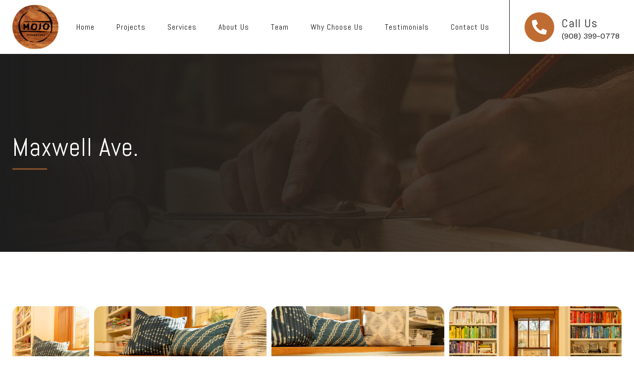

--- FILE ---
content_type: text/html; charset=UTF-8
request_url: https://mojowoodworksco.com/projects/maxwell-ave/
body_size: 15550
content:
<!doctype html>
<html lang="en-US">
<head>
	<meta charset="UTF-8">
	<meta name="viewport" content="width=device-width, initial-scale=1">
	<link rel="profile" href="https://gmpg.org/xfn/11">
	<title>Maxwell Ave. &#8211; Mojo Wood Works</title>
<meta name='robots' content='max-image-preview:large' />
<link rel="alternate" type="application/rss+xml" title="Mojo Wood Works &raquo; Feed" href="https://mojowoodworksco.com/feed/" />
<link rel="alternate" type="application/rss+xml" title="Mojo Wood Works &raquo; Comments Feed" href="https://mojowoodworksco.com/comments/feed/" />
<script>
window._wpemojiSettings = {"baseUrl":"https:\/\/s.w.org\/images\/core\/emoji\/14.0.0\/72x72\/","ext":".png","svgUrl":"https:\/\/s.w.org\/images\/core\/emoji\/14.0.0\/svg\/","svgExt":".svg","source":{"concatemoji":"https:\/\/mojowoodworksco.com\/wp-includes\/js\/wp-emoji-release.min.js?ver=6.3.7"}};
/*! This file is auto-generated */
!function(i,n){var o,s,e;function c(e){try{var t={supportTests:e,timestamp:(new Date).valueOf()};sessionStorage.setItem(o,JSON.stringify(t))}catch(e){}}function p(e,t,n){e.clearRect(0,0,e.canvas.width,e.canvas.height),e.fillText(t,0,0);var t=new Uint32Array(e.getImageData(0,0,e.canvas.width,e.canvas.height).data),r=(e.clearRect(0,0,e.canvas.width,e.canvas.height),e.fillText(n,0,0),new Uint32Array(e.getImageData(0,0,e.canvas.width,e.canvas.height).data));return t.every(function(e,t){return e===r[t]})}function u(e,t,n){switch(t){case"flag":return n(e,"\ud83c\udff3\ufe0f\u200d\u26a7\ufe0f","\ud83c\udff3\ufe0f\u200b\u26a7\ufe0f")?!1:!n(e,"\ud83c\uddfa\ud83c\uddf3","\ud83c\uddfa\u200b\ud83c\uddf3")&&!n(e,"\ud83c\udff4\udb40\udc67\udb40\udc62\udb40\udc65\udb40\udc6e\udb40\udc67\udb40\udc7f","\ud83c\udff4\u200b\udb40\udc67\u200b\udb40\udc62\u200b\udb40\udc65\u200b\udb40\udc6e\u200b\udb40\udc67\u200b\udb40\udc7f");case"emoji":return!n(e,"\ud83e\udef1\ud83c\udffb\u200d\ud83e\udef2\ud83c\udfff","\ud83e\udef1\ud83c\udffb\u200b\ud83e\udef2\ud83c\udfff")}return!1}function f(e,t,n){var r="undefined"!=typeof WorkerGlobalScope&&self instanceof WorkerGlobalScope?new OffscreenCanvas(300,150):i.createElement("canvas"),a=r.getContext("2d",{willReadFrequently:!0}),o=(a.textBaseline="top",a.font="600 32px Arial",{});return e.forEach(function(e){o[e]=t(a,e,n)}),o}function t(e){var t=i.createElement("script");t.src=e,t.defer=!0,i.head.appendChild(t)}"undefined"!=typeof Promise&&(o="wpEmojiSettingsSupports",s=["flag","emoji"],n.supports={everything:!0,everythingExceptFlag:!0},e=new Promise(function(e){i.addEventListener("DOMContentLoaded",e,{once:!0})}),new Promise(function(t){var n=function(){try{var e=JSON.parse(sessionStorage.getItem(o));if("object"==typeof e&&"number"==typeof e.timestamp&&(new Date).valueOf()<e.timestamp+604800&&"object"==typeof e.supportTests)return e.supportTests}catch(e){}return null}();if(!n){if("undefined"!=typeof Worker&&"undefined"!=typeof OffscreenCanvas&&"undefined"!=typeof URL&&URL.createObjectURL&&"undefined"!=typeof Blob)try{var e="postMessage("+f.toString()+"("+[JSON.stringify(s),u.toString(),p.toString()].join(",")+"));",r=new Blob([e],{type:"text/javascript"}),a=new Worker(URL.createObjectURL(r),{name:"wpTestEmojiSupports"});return void(a.onmessage=function(e){c(n=e.data),a.terminate(),t(n)})}catch(e){}c(n=f(s,u,p))}t(n)}).then(function(e){for(var t in e)n.supports[t]=e[t],n.supports.everything=n.supports.everything&&n.supports[t],"flag"!==t&&(n.supports.everythingExceptFlag=n.supports.everythingExceptFlag&&n.supports[t]);n.supports.everythingExceptFlag=n.supports.everythingExceptFlag&&!n.supports.flag,n.DOMReady=!1,n.readyCallback=function(){n.DOMReady=!0}}).then(function(){return e}).then(function(){var e;n.supports.everything||(n.readyCallback(),(e=n.source||{}).concatemoji?t(e.concatemoji):e.wpemoji&&e.twemoji&&(t(e.twemoji),t(e.wpemoji)))}))}((window,document),window._wpemojiSettings);
</script>
<style>
img.wp-smiley,
img.emoji {
	display: inline !important;
	border: none !important;
	box-shadow: none !important;
	height: 1em !important;
	width: 1em !important;
	margin: 0 0.07em !important;
	vertical-align: -0.1em !important;
	background: none !important;
	padding: 0 !important;
}
</style>
	
<link rel='stylesheet' id='wp-block-library-css' href='https://mojowoodworksco.com/wp-includes/css/dist/block-library/style.min.css?ver=6.3.7' media='all' />
<style id='classic-theme-styles-inline-css'>
/*! This file is auto-generated */
.wp-block-button__link{color:#fff;background-color:#32373c;border-radius:9999px;box-shadow:none;text-decoration:none;padding:calc(.667em + 2px) calc(1.333em + 2px);font-size:1.125em}.wp-block-file__button{background:#32373c;color:#fff;text-decoration:none}
</style>
<style id='global-styles-inline-css'>
body{--wp--preset--color--black: #000000;--wp--preset--color--cyan-bluish-gray: #abb8c3;--wp--preset--color--white: #ffffff;--wp--preset--color--pale-pink: #f78da7;--wp--preset--color--vivid-red: #cf2e2e;--wp--preset--color--luminous-vivid-orange: #ff6900;--wp--preset--color--luminous-vivid-amber: #fcb900;--wp--preset--color--light-green-cyan: #7bdcb5;--wp--preset--color--vivid-green-cyan: #00d084;--wp--preset--color--pale-cyan-blue: #8ed1fc;--wp--preset--color--vivid-cyan-blue: #0693e3;--wp--preset--color--vivid-purple: #9b51e0;--wp--preset--gradient--vivid-cyan-blue-to-vivid-purple: linear-gradient(135deg,rgba(6,147,227,1) 0%,rgb(155,81,224) 100%);--wp--preset--gradient--light-green-cyan-to-vivid-green-cyan: linear-gradient(135deg,rgb(122,220,180) 0%,rgb(0,208,130) 100%);--wp--preset--gradient--luminous-vivid-amber-to-luminous-vivid-orange: linear-gradient(135deg,rgba(252,185,0,1) 0%,rgba(255,105,0,1) 100%);--wp--preset--gradient--luminous-vivid-orange-to-vivid-red: linear-gradient(135deg,rgba(255,105,0,1) 0%,rgb(207,46,46) 100%);--wp--preset--gradient--very-light-gray-to-cyan-bluish-gray: linear-gradient(135deg,rgb(238,238,238) 0%,rgb(169,184,195) 100%);--wp--preset--gradient--cool-to-warm-spectrum: linear-gradient(135deg,rgb(74,234,220) 0%,rgb(151,120,209) 20%,rgb(207,42,186) 40%,rgb(238,44,130) 60%,rgb(251,105,98) 80%,rgb(254,248,76) 100%);--wp--preset--gradient--blush-light-purple: linear-gradient(135deg,rgb(255,206,236) 0%,rgb(152,150,240) 100%);--wp--preset--gradient--blush-bordeaux: linear-gradient(135deg,rgb(254,205,165) 0%,rgb(254,45,45) 50%,rgb(107,0,62) 100%);--wp--preset--gradient--luminous-dusk: linear-gradient(135deg,rgb(255,203,112) 0%,rgb(199,81,192) 50%,rgb(65,88,208) 100%);--wp--preset--gradient--pale-ocean: linear-gradient(135deg,rgb(255,245,203) 0%,rgb(182,227,212) 50%,rgb(51,167,181) 100%);--wp--preset--gradient--electric-grass: linear-gradient(135deg,rgb(202,248,128) 0%,rgb(113,206,126) 100%);--wp--preset--gradient--midnight: linear-gradient(135deg,rgb(2,3,129) 0%,rgb(40,116,252) 100%);--wp--preset--font-size--small: 13px;--wp--preset--font-size--medium: 20px;--wp--preset--font-size--large: 36px;--wp--preset--font-size--x-large: 42px;--wp--preset--spacing--20: 0.44rem;--wp--preset--spacing--30: 0.67rem;--wp--preset--spacing--40: 1rem;--wp--preset--spacing--50: 1.5rem;--wp--preset--spacing--60: 2.25rem;--wp--preset--spacing--70: 3.38rem;--wp--preset--spacing--80: 5.06rem;--wp--preset--shadow--natural: 6px 6px 9px rgba(0, 0, 0, 0.2);--wp--preset--shadow--deep: 12px 12px 50px rgba(0, 0, 0, 0.4);--wp--preset--shadow--sharp: 6px 6px 0px rgba(0, 0, 0, 0.2);--wp--preset--shadow--outlined: 6px 6px 0px -3px rgba(255, 255, 255, 1), 6px 6px rgba(0, 0, 0, 1);--wp--preset--shadow--crisp: 6px 6px 0px rgba(0, 0, 0, 1);}:where(.is-layout-flex){gap: 0.5em;}:where(.is-layout-grid){gap: 0.5em;}body .is-layout-flow > .alignleft{float: left;margin-inline-start: 0;margin-inline-end: 2em;}body .is-layout-flow > .alignright{float: right;margin-inline-start: 2em;margin-inline-end: 0;}body .is-layout-flow > .aligncenter{margin-left: auto !important;margin-right: auto !important;}body .is-layout-constrained > .alignleft{float: left;margin-inline-start: 0;margin-inline-end: 2em;}body .is-layout-constrained > .alignright{float: right;margin-inline-start: 2em;margin-inline-end: 0;}body .is-layout-constrained > .aligncenter{margin-left: auto !important;margin-right: auto !important;}body .is-layout-constrained > :where(:not(.alignleft):not(.alignright):not(.alignfull)){max-width: var(--wp--style--global--content-size);margin-left: auto !important;margin-right: auto !important;}body .is-layout-constrained > .alignwide{max-width: var(--wp--style--global--wide-size);}body .is-layout-flex{display: flex;}body .is-layout-flex{flex-wrap: wrap;align-items: center;}body .is-layout-flex > *{margin: 0;}body .is-layout-grid{display: grid;}body .is-layout-grid > *{margin: 0;}:where(.wp-block-columns.is-layout-flex){gap: 2em;}:where(.wp-block-columns.is-layout-grid){gap: 2em;}:where(.wp-block-post-template.is-layout-flex){gap: 1.25em;}:where(.wp-block-post-template.is-layout-grid){gap: 1.25em;}.has-black-color{color: var(--wp--preset--color--black) !important;}.has-cyan-bluish-gray-color{color: var(--wp--preset--color--cyan-bluish-gray) !important;}.has-white-color{color: var(--wp--preset--color--white) !important;}.has-pale-pink-color{color: var(--wp--preset--color--pale-pink) !important;}.has-vivid-red-color{color: var(--wp--preset--color--vivid-red) !important;}.has-luminous-vivid-orange-color{color: var(--wp--preset--color--luminous-vivid-orange) !important;}.has-luminous-vivid-amber-color{color: var(--wp--preset--color--luminous-vivid-amber) !important;}.has-light-green-cyan-color{color: var(--wp--preset--color--light-green-cyan) !important;}.has-vivid-green-cyan-color{color: var(--wp--preset--color--vivid-green-cyan) !important;}.has-pale-cyan-blue-color{color: var(--wp--preset--color--pale-cyan-blue) !important;}.has-vivid-cyan-blue-color{color: var(--wp--preset--color--vivid-cyan-blue) !important;}.has-vivid-purple-color{color: var(--wp--preset--color--vivid-purple) !important;}.has-black-background-color{background-color: var(--wp--preset--color--black) !important;}.has-cyan-bluish-gray-background-color{background-color: var(--wp--preset--color--cyan-bluish-gray) !important;}.has-white-background-color{background-color: var(--wp--preset--color--white) !important;}.has-pale-pink-background-color{background-color: var(--wp--preset--color--pale-pink) !important;}.has-vivid-red-background-color{background-color: var(--wp--preset--color--vivid-red) !important;}.has-luminous-vivid-orange-background-color{background-color: var(--wp--preset--color--luminous-vivid-orange) !important;}.has-luminous-vivid-amber-background-color{background-color: var(--wp--preset--color--luminous-vivid-amber) !important;}.has-light-green-cyan-background-color{background-color: var(--wp--preset--color--light-green-cyan) !important;}.has-vivid-green-cyan-background-color{background-color: var(--wp--preset--color--vivid-green-cyan) !important;}.has-pale-cyan-blue-background-color{background-color: var(--wp--preset--color--pale-cyan-blue) !important;}.has-vivid-cyan-blue-background-color{background-color: var(--wp--preset--color--vivid-cyan-blue) !important;}.has-vivid-purple-background-color{background-color: var(--wp--preset--color--vivid-purple) !important;}.has-black-border-color{border-color: var(--wp--preset--color--black) !important;}.has-cyan-bluish-gray-border-color{border-color: var(--wp--preset--color--cyan-bluish-gray) !important;}.has-white-border-color{border-color: var(--wp--preset--color--white) !important;}.has-pale-pink-border-color{border-color: var(--wp--preset--color--pale-pink) !important;}.has-vivid-red-border-color{border-color: var(--wp--preset--color--vivid-red) !important;}.has-luminous-vivid-orange-border-color{border-color: var(--wp--preset--color--luminous-vivid-orange) !important;}.has-luminous-vivid-amber-border-color{border-color: var(--wp--preset--color--luminous-vivid-amber) !important;}.has-light-green-cyan-border-color{border-color: var(--wp--preset--color--light-green-cyan) !important;}.has-vivid-green-cyan-border-color{border-color: var(--wp--preset--color--vivid-green-cyan) !important;}.has-pale-cyan-blue-border-color{border-color: var(--wp--preset--color--pale-cyan-blue) !important;}.has-vivid-cyan-blue-border-color{border-color: var(--wp--preset--color--vivid-cyan-blue) !important;}.has-vivid-purple-border-color{border-color: var(--wp--preset--color--vivid-purple) !important;}.has-vivid-cyan-blue-to-vivid-purple-gradient-background{background: var(--wp--preset--gradient--vivid-cyan-blue-to-vivid-purple) !important;}.has-light-green-cyan-to-vivid-green-cyan-gradient-background{background: var(--wp--preset--gradient--light-green-cyan-to-vivid-green-cyan) !important;}.has-luminous-vivid-amber-to-luminous-vivid-orange-gradient-background{background: var(--wp--preset--gradient--luminous-vivid-amber-to-luminous-vivid-orange) !important;}.has-luminous-vivid-orange-to-vivid-red-gradient-background{background: var(--wp--preset--gradient--luminous-vivid-orange-to-vivid-red) !important;}.has-very-light-gray-to-cyan-bluish-gray-gradient-background{background: var(--wp--preset--gradient--very-light-gray-to-cyan-bluish-gray) !important;}.has-cool-to-warm-spectrum-gradient-background{background: var(--wp--preset--gradient--cool-to-warm-spectrum) !important;}.has-blush-light-purple-gradient-background{background: var(--wp--preset--gradient--blush-light-purple) !important;}.has-blush-bordeaux-gradient-background{background: var(--wp--preset--gradient--blush-bordeaux) !important;}.has-luminous-dusk-gradient-background{background: var(--wp--preset--gradient--luminous-dusk) !important;}.has-pale-ocean-gradient-background{background: var(--wp--preset--gradient--pale-ocean) !important;}.has-electric-grass-gradient-background{background: var(--wp--preset--gradient--electric-grass) !important;}.has-midnight-gradient-background{background: var(--wp--preset--gradient--midnight) !important;}.has-small-font-size{font-size: var(--wp--preset--font-size--small) !important;}.has-medium-font-size{font-size: var(--wp--preset--font-size--medium) !important;}.has-large-font-size{font-size: var(--wp--preset--font-size--large) !important;}.has-x-large-font-size{font-size: var(--wp--preset--font-size--x-large) !important;}
.wp-block-navigation a:where(:not(.wp-element-button)){color: inherit;}
:where(.wp-block-post-template.is-layout-flex){gap: 1.25em;}:where(.wp-block-post-template.is-layout-grid){gap: 1.25em;}
:where(.wp-block-columns.is-layout-flex){gap: 2em;}:where(.wp-block-columns.is-layout-grid){gap: 2em;}
.wp-block-pullquote{font-size: 1.5em;line-height: 1.6;}
</style>
<link rel='stylesheet' id='hello-elementor-css' href='https://mojowoodworksco.com/wp-content/themes/hello-elementor/style.min.css?ver=3.0.1' media='all' />
<link rel='stylesheet' id='hello-elementor-theme-style-css' href='https://mojowoodworksco.com/wp-content/themes/hello-elementor/theme.min.css?ver=3.0.1' media='all' />
<link rel='stylesheet' id='hello-elementor-header-footer-css' href='https://mojowoodworksco.com/wp-content/themes/hello-elementor/header-footer.min.css?ver=3.0.1' media='all' />
<link rel='stylesheet' id='elementor-frontend-css' href='https://mojowoodworksco.com/wp-content/plugins/elementor/assets/css/frontend-lite.min.css?ver=3.21.4' media='all' />
<link rel='stylesheet' id='elementor-post-5-css' href='https://mojowoodworksco.com/wp-content/uploads/elementor/css/post-5.css?ver=1715038163' media='all' />
<link rel='stylesheet' id='elementor-icons-css' href='https://mojowoodworksco.com/wp-content/plugins/elementor/assets/lib/eicons/css/elementor-icons.min.css?ver=5.29.0' media='all' />
<link rel='stylesheet' id='swiper-css' href='https://mojowoodworksco.com/wp-content/plugins/elementor/assets/lib/swiper/v8/css/swiper.min.css?ver=8.4.5' media='all' />
<link rel='stylesheet' id='elementor-pro-css' href='https://mojowoodworksco.com/wp-content/plugins/elementor-pro/assets/css/frontend-lite.min.css?ver=3.21.0' media='all' />
<link rel='stylesheet' id='elementor-global-css' href='https://mojowoodworksco.com/wp-content/uploads/elementor/css/global.css?ver=1715038163' media='all' />
<link rel='stylesheet' id='elementor-post-277-css' href='https://mojowoodworksco.com/wp-content/uploads/elementor/css/post-277.css?ver=1715375713' media='all' />
<link rel='stylesheet' id='elementor-post-283-css' href='https://mojowoodworksco.com/wp-content/uploads/elementor/css/post-283.css?ver=1715038163' media='all' />
<link rel='stylesheet' id='elementor-post-265-css' href='https://mojowoodworksco.com/wp-content/uploads/elementor/css/post-265.css?ver=1715038220' media='all' />
<link rel='stylesheet' id='google-fonts-1-css' href='https://fonts.googleapis.com/css?family=Abel%3A100%2C100italic%2C200%2C200italic%2C300%2C300italic%2C400%2C400italic%2C500%2C500italic%2C600%2C600italic%2C700%2C700italic%2C800%2C800italic%2C900%2C900italic%7CWork+Sans%3A100%2C100italic%2C200%2C200italic%2C300%2C300italic%2C400%2C400italic%2C500%2C500italic%2C600%2C600italic%2C700%2C700italic%2C800%2C800italic%2C900%2C900italic&#038;display=swap&#038;ver=6.3.7' media='all' />
<link rel='stylesheet' id='elementor-icons-shared-0-css' href='https://mojowoodworksco.com/wp-content/plugins/elementor/assets/lib/font-awesome/css/fontawesome.min.css?ver=5.15.3' media='all' />
<link rel='stylesheet' id='elementor-icons-fa-solid-css' href='https://mojowoodworksco.com/wp-content/plugins/elementor/assets/lib/font-awesome/css/solid.min.css?ver=5.15.3' media='all' />
<link rel="preconnect" href="https://fonts.gstatic.com/" crossorigin><link rel="https://api.w.org/" href="https://mojowoodworksco.com/wp-json/" /><link rel="alternate" type="application/json" href="https://mojowoodworksco.com/wp-json/wp/v2/projects/783" /><link rel="EditURI" type="application/rsd+xml" title="RSD" href="https://mojowoodworksco.com/xmlrpc.php?rsd" />
<meta name="generator" content="WordPress 6.3.7" />
<link rel="canonical" href="https://mojowoodworksco.com/projects/maxwell-ave/" />
<link rel='shortlink' href='https://mojowoodworksco.com/?p=783' />
<link rel="alternate" type="application/json+oembed" href="https://mojowoodworksco.com/wp-json/oembed/1.0/embed?url=https%3A%2F%2Fmojowoodworksco.com%2Fprojects%2Fmaxwell-ave%2F" />
<link rel="alternate" type="text/xml+oembed" href="https://mojowoodworksco.com/wp-json/oembed/1.0/embed?url=https%3A%2F%2Fmojowoodworksco.com%2Fprojects%2Fmaxwell-ave%2F&#038;format=xml" />
<meta name="generator" content="Elementor 3.21.4; features: e_optimized_assets_loading, e_optimized_css_loading, additional_custom_breakpoints; settings: css_print_method-external, google_font-enabled, font_display-swap">
<link rel="icon" href="https://mojowoodworksco.com/wp-content/uploads/2023/10/cropped-d1b173d2-4578-466c-9a19-520dbf5ef68f-32x32.jpg" sizes="32x32" />
<link rel="icon" href="https://mojowoodworksco.com/wp-content/uploads/2023/10/cropped-d1b173d2-4578-466c-9a19-520dbf5ef68f-192x192.jpg" sizes="192x192" />
<link rel="apple-touch-icon" href="https://mojowoodworksco.com/wp-content/uploads/2023/10/cropped-d1b173d2-4578-466c-9a19-520dbf5ef68f-180x180.jpg" />
<meta name="msapplication-TileImage" content="https://mojowoodworksco.com/wp-content/uploads/2023/10/cropped-d1b173d2-4578-466c-9a19-520dbf5ef68f-270x270.jpg" />
</head>
<body class="projects-template-default single single-projects postid-783 elementor-default elementor-kit-5 elementor-page-265">


<a class="skip-link screen-reader-text" href="#content">Skip to content</a>

		<div data-elementor-type="header" data-elementor-id="277" class="elementor elementor-277 elementor-location-header" data-elementor-post-type="elementor_library">
					<section class="elementor-section elementor-top-section elementor-element elementor-element-6c7c18d elementor-section-boxed elementor-section-height-default elementor-section-height-default" data-id="6c7c18d" data-element_type="section">
						<div class="elementor-container elementor-column-gap-default">
					<div class="elementor-column elementor-col-33 elementor-top-column elementor-element elementor-element-f53a915" data-id="f53a915" data-element_type="column">
			<div class="elementor-widget-wrap elementor-element-populated">
						<div class="elementor-element elementor-element-2a8afb6 elementor-widget elementor-widget-image" data-id="2a8afb6" data-element_type="widget" data-widget_type="image.default">
				<div class="elementor-widget-container">
			<style>/*! elementor - v3.21.0 - 30-04-2024 */
.elementor-widget-image{text-align:center}.elementor-widget-image a{display:inline-block}.elementor-widget-image a img[src$=".svg"]{width:48px}.elementor-widget-image img{vertical-align:middle;display:inline-block}</style>											<a href="https://mojowoodworksco.com">
							<img fetchpriority="high" width="800" height="770" src="https://mojowoodworksco.com/wp-content/uploads/2023/10/d1b173d2-4578-466c-9a19-520dbf5ef68f-1024x985.jpg" class="attachment-large size-large wp-image-279" alt="" srcset="https://mojowoodworksco.com/wp-content/uploads/2023/10/d1b173d2-4578-466c-9a19-520dbf5ef68f-1024x985.jpg 1024w, https://mojowoodworksco.com/wp-content/uploads/2023/10/d1b173d2-4578-466c-9a19-520dbf5ef68f-300x289.jpg 300w, https://mojowoodworksco.com/wp-content/uploads/2023/10/d1b173d2-4578-466c-9a19-520dbf5ef68f-768x739.jpg 768w, https://mojowoodworksco.com/wp-content/uploads/2023/10/d1b173d2-4578-466c-9a19-520dbf5ef68f.jpg 1200w" sizes="(max-width: 800px) 100vw, 800px" />								</a>
													</div>
				</div>
					</div>
		</div>
				<div class="elementor-column elementor-col-33 elementor-top-column elementor-element elementor-element-4521e53" data-id="4521e53" data-element_type="column">
			<div class="elementor-widget-wrap elementor-element-populated">
						<div class="elementor-element elementor-element-08d2cec elementor-nav-menu__align-end elementor-nav-menu--stretch elementor-nav-menu--dropdown-tablet elementor-nav-menu__text-align-aside elementor-nav-menu--toggle elementor-nav-menu--burger elementor-widget elementor-widget-nav-menu" data-id="08d2cec" data-element_type="widget" data-settings="{&quot;full_width&quot;:&quot;stretch&quot;,&quot;layout&quot;:&quot;horizontal&quot;,&quot;submenu_icon&quot;:{&quot;value&quot;:&quot;&lt;i class=\&quot;fas fa-caret-down\&quot;&gt;&lt;\/i&gt;&quot;,&quot;library&quot;:&quot;fa-solid&quot;},&quot;toggle&quot;:&quot;burger&quot;}" data-widget_type="nav-menu.default">
				<div class="elementor-widget-container">
			<link rel="stylesheet" href="https://mojowoodworksco.com/wp-content/plugins/elementor-pro/assets/css/widget-nav-menu.min.css">			<nav class="elementor-nav-menu--main elementor-nav-menu__container elementor-nav-menu--layout-horizontal e--pointer-underline e--animation-fade">
				<ul id="menu-1-08d2cec" class="elementor-nav-menu"><li class="menu-item menu-item-type-post_type menu-item-object-page menu-item-home menu-item-270"><a href="https://mojowoodworksco.com/" class="elementor-item">Home</a></li>
<li class="menu-item menu-item-type-post_type menu-item-object-page menu-item-271"><a href="https://mojowoodworksco.com/projects/" class="elementor-item">Projects</a></li>
<li class="menu-item menu-item-type-post_type menu-item-object-page menu-item-272"><a href="https://mojowoodworksco.com/services/" class="elementor-item">Services</a></li>
<li class="menu-item menu-item-type-post_type menu-item-object-page menu-item-273"><a href="https://mojowoodworksco.com/about-us/" class="elementor-item">About Us</a></li>
<li class="menu-item menu-item-type-post_type menu-item-object-page menu-item-274"><a href="https://mojowoodworksco.com/team/" class="elementor-item">Team</a></li>
<li class="menu-item menu-item-type-post_type menu-item-object-page menu-item-447"><a href="https://mojowoodworksco.com/why-choose-us/" class="elementor-item">Why Choose Us</a></li>
<li class="menu-item menu-item-type-post_type menu-item-object-page menu-item-275"><a href="https://mojowoodworksco.com/testimonials/" class="elementor-item">Testimonials</a></li>
<li class="menu-item menu-item-type-post_type menu-item-object-page menu-item-276"><a href="https://mojowoodworksco.com/contact-us/" class="elementor-item">Contact Us</a></li>
</ul>			</nav>
					<div class="elementor-menu-toggle" role="button" tabindex="0" aria-label="Menu Toggle" aria-expanded="false">
			<i aria-hidden="true" role="presentation" class="elementor-menu-toggle__icon--open eicon-menu-bar"></i><i aria-hidden="true" role="presentation" class="elementor-menu-toggle__icon--close eicon-close"></i>			<span class="elementor-screen-only">Menu</span>
		</div>
					<nav class="elementor-nav-menu--dropdown elementor-nav-menu__container" aria-hidden="true">
				<ul id="menu-2-08d2cec" class="elementor-nav-menu"><li class="menu-item menu-item-type-post_type menu-item-object-page menu-item-home menu-item-270"><a href="https://mojowoodworksco.com/" class="elementor-item" tabindex="-1">Home</a></li>
<li class="menu-item menu-item-type-post_type menu-item-object-page menu-item-271"><a href="https://mojowoodworksco.com/projects/" class="elementor-item" tabindex="-1">Projects</a></li>
<li class="menu-item menu-item-type-post_type menu-item-object-page menu-item-272"><a href="https://mojowoodworksco.com/services/" class="elementor-item" tabindex="-1">Services</a></li>
<li class="menu-item menu-item-type-post_type menu-item-object-page menu-item-273"><a href="https://mojowoodworksco.com/about-us/" class="elementor-item" tabindex="-1">About Us</a></li>
<li class="menu-item menu-item-type-post_type menu-item-object-page menu-item-274"><a href="https://mojowoodworksco.com/team/" class="elementor-item" tabindex="-1">Team</a></li>
<li class="menu-item menu-item-type-post_type menu-item-object-page menu-item-447"><a href="https://mojowoodworksco.com/why-choose-us/" class="elementor-item" tabindex="-1">Why Choose Us</a></li>
<li class="menu-item menu-item-type-post_type menu-item-object-page menu-item-275"><a href="https://mojowoodworksco.com/testimonials/" class="elementor-item" tabindex="-1">Testimonials</a></li>
<li class="menu-item menu-item-type-post_type menu-item-object-page menu-item-276"><a href="https://mojowoodworksco.com/contact-us/" class="elementor-item" tabindex="-1">Contact Us</a></li>
</ul>			</nav>
				</div>
				</div>
					</div>
		</div>
				<div class="elementor-column elementor-col-33 elementor-top-column elementor-element elementor-element-40ad2cd" data-id="40ad2cd" data-element_type="column">
			<div class="elementor-widget-wrap elementor-element-populated">
						<div class="elementor-element elementor-element-58f87ee elementor-position-left elementor-view-stacked elementor-mobile-position-left elementor-vertical-align-middle elementor-shape-circle elementor-widget elementor-widget-icon-box" data-id="58f87ee" data-element_type="widget" data-widget_type="icon-box.default">
				<div class="elementor-widget-container">
			<link rel="stylesheet" href="https://mojowoodworksco.com/wp-content/plugins/elementor/assets/css/widget-icon-box.min.css">		<div class="elementor-icon-box-wrapper">

						<div class="elementor-icon-box-icon">
				<span  class="elementor-icon elementor-animation-">
				<i aria-hidden="true" class="fas fa-phone-alt"></i>				</span>
			</div>
			
						<div class="elementor-icon-box-content">

									<h3 class="elementor-icon-box-title">
						<span  >
							Call Us						</span>
					</h3>
				
									<p class="elementor-icon-box-description">
						(908) 399-0778					</p>
				
			</div>
			
		</div>
				</div>
				</div>
					</div>
		</div>
					</div>
		</section>
				</div>
				<div data-elementor-type="single-post" data-elementor-id="265" class="elementor elementor-265 elementor-location-single post-783 projects type-projects status-publish has-post-thumbnail hentry" data-elementor-post-type="elementor_library">
					<section class="elementor-section elementor-top-section elementor-element elementor-element-74e44e4 elementor-section-height-min-height elementor-section-boxed elementor-section-height-default elementor-section-items-middle" data-id="74e44e4" data-element_type="section" data-settings="{&quot;background_background&quot;:&quot;classic&quot;}">
							<div class="elementor-background-overlay"></div>
							<div class="elementor-container elementor-column-gap-default">
					<div class="elementor-column elementor-col-100 elementor-top-column elementor-element elementor-element-c583e25" data-id="c583e25" data-element_type="column">
			<div class="elementor-widget-wrap elementor-element-populated">
						<div class="elementor-element elementor-element-11c3b34 elementor-widget elementor-widget-heading" data-id="11c3b34" data-element_type="widget" data-widget_type="heading.default">
				<div class="elementor-widget-container">
			<style>/*! elementor - v3.21.0 - 30-04-2024 */
.elementor-heading-title{padding:0;margin:0;line-height:1}.elementor-widget-heading .elementor-heading-title[class*=elementor-size-]>a{color:inherit;font-size:inherit;line-height:inherit}.elementor-widget-heading .elementor-heading-title.elementor-size-small{font-size:15px}.elementor-widget-heading .elementor-heading-title.elementor-size-medium{font-size:19px}.elementor-widget-heading .elementor-heading-title.elementor-size-large{font-size:29px}.elementor-widget-heading .elementor-heading-title.elementor-size-xl{font-size:39px}.elementor-widget-heading .elementor-heading-title.elementor-size-xxl{font-size:59px}</style><h1 class="elementor-heading-title elementor-size-default">Maxwell Ave.</h1>		</div>
				</div>
				<div class="elementor-element elementor-element-7ac99b5 elementor-widget-divider--view-line elementor-widget elementor-widget-divider" data-id="7ac99b5" data-element_type="widget" data-widget_type="divider.default">
				<div class="elementor-widget-container">
			<style>/*! elementor - v3.21.0 - 30-04-2024 */
.elementor-widget-divider{--divider-border-style:none;--divider-border-width:1px;--divider-color:#0c0d0e;--divider-icon-size:20px;--divider-element-spacing:10px;--divider-pattern-height:24px;--divider-pattern-size:20px;--divider-pattern-url:none;--divider-pattern-repeat:repeat-x}.elementor-widget-divider .elementor-divider{display:flex}.elementor-widget-divider .elementor-divider__text{font-size:15px;line-height:1;max-width:95%}.elementor-widget-divider .elementor-divider__element{margin:0 var(--divider-element-spacing);flex-shrink:0}.elementor-widget-divider .elementor-icon{font-size:var(--divider-icon-size)}.elementor-widget-divider .elementor-divider-separator{display:flex;margin:0;direction:ltr}.elementor-widget-divider--view-line_icon .elementor-divider-separator,.elementor-widget-divider--view-line_text .elementor-divider-separator{align-items:center}.elementor-widget-divider--view-line_icon .elementor-divider-separator:after,.elementor-widget-divider--view-line_icon .elementor-divider-separator:before,.elementor-widget-divider--view-line_text .elementor-divider-separator:after,.elementor-widget-divider--view-line_text .elementor-divider-separator:before{display:block;content:"";border-block-end:0;flex-grow:1;border-block-start:var(--divider-border-width) var(--divider-border-style) var(--divider-color)}.elementor-widget-divider--element-align-left .elementor-divider .elementor-divider-separator>.elementor-divider__svg:first-of-type{flex-grow:0;flex-shrink:100}.elementor-widget-divider--element-align-left .elementor-divider-separator:before{content:none}.elementor-widget-divider--element-align-left .elementor-divider__element{margin-left:0}.elementor-widget-divider--element-align-right .elementor-divider .elementor-divider-separator>.elementor-divider__svg:last-of-type{flex-grow:0;flex-shrink:100}.elementor-widget-divider--element-align-right .elementor-divider-separator:after{content:none}.elementor-widget-divider--element-align-right .elementor-divider__element{margin-right:0}.elementor-widget-divider--element-align-start .elementor-divider .elementor-divider-separator>.elementor-divider__svg:first-of-type{flex-grow:0;flex-shrink:100}.elementor-widget-divider--element-align-start .elementor-divider-separator:before{content:none}.elementor-widget-divider--element-align-start .elementor-divider__element{margin-inline-start:0}.elementor-widget-divider--element-align-end .elementor-divider .elementor-divider-separator>.elementor-divider__svg:last-of-type{flex-grow:0;flex-shrink:100}.elementor-widget-divider--element-align-end .elementor-divider-separator:after{content:none}.elementor-widget-divider--element-align-end .elementor-divider__element{margin-inline-end:0}.elementor-widget-divider:not(.elementor-widget-divider--view-line_text):not(.elementor-widget-divider--view-line_icon) .elementor-divider-separator{border-block-start:var(--divider-border-width) var(--divider-border-style) var(--divider-color)}.elementor-widget-divider--separator-type-pattern{--divider-border-style:none}.elementor-widget-divider--separator-type-pattern.elementor-widget-divider--view-line .elementor-divider-separator,.elementor-widget-divider--separator-type-pattern:not(.elementor-widget-divider--view-line) .elementor-divider-separator:after,.elementor-widget-divider--separator-type-pattern:not(.elementor-widget-divider--view-line) .elementor-divider-separator:before,.elementor-widget-divider--separator-type-pattern:not([class*=elementor-widget-divider--view]) .elementor-divider-separator{width:100%;min-height:var(--divider-pattern-height);-webkit-mask-size:var(--divider-pattern-size) 100%;mask-size:var(--divider-pattern-size) 100%;-webkit-mask-repeat:var(--divider-pattern-repeat);mask-repeat:var(--divider-pattern-repeat);background-color:var(--divider-color);-webkit-mask-image:var(--divider-pattern-url);mask-image:var(--divider-pattern-url)}.elementor-widget-divider--no-spacing{--divider-pattern-size:auto}.elementor-widget-divider--bg-round{--divider-pattern-repeat:round}.rtl .elementor-widget-divider .elementor-divider__text{direction:rtl}.e-con-inner>.elementor-widget-divider,.e-con>.elementor-widget-divider{width:var(--container-widget-width,100%);--flex-grow:var(--container-widget-flex-grow)}</style>		<div class="elementor-divider">
			<span class="elementor-divider-separator">
						</span>
		</div>
				</div>
				</div>
					</div>
		</div>
					</div>
		</section>
				<section class="elementor-section elementor-top-section elementor-element elementor-element-932a13a elementor-section-boxed elementor-section-height-default elementor-section-height-default" data-id="932a13a" data-element_type="section">
						<div class="elementor-container elementor-column-gap-default">
					<div class="elementor-column elementor-col-100 elementor-top-column elementor-element elementor-element-c727c0d" data-id="c727c0d" data-element_type="column">
			<div class="elementor-widget-wrap elementor-element-populated">
						<div class="elementor-element elementor-element-96c7530 elementor-widget elementor-widget-gallery" data-id="96c7530" data-element_type="widget" data-settings="{&quot;gallery_layout&quot;:&quot;justified&quot;,&quot;ideal_row_height&quot;:{&quot;unit&quot;:&quot;px&quot;,&quot;size&quot;:245,&quot;sizes&quot;:[]},&quot;ideal_row_height_tablet&quot;:{&quot;unit&quot;:&quot;px&quot;,&quot;size&quot;:197,&quot;sizes&quot;:[]},&quot;image_hover_animation&quot;:&quot;grow&quot;,&quot;lazyload&quot;:&quot;yes&quot;,&quot;ideal_row_height_mobile&quot;:{&quot;unit&quot;:&quot;px&quot;,&quot;size&quot;:150,&quot;sizes&quot;:[]},&quot;gap&quot;:{&quot;unit&quot;:&quot;px&quot;,&quot;size&quot;:10,&quot;sizes&quot;:[]},&quot;gap_tablet&quot;:{&quot;unit&quot;:&quot;px&quot;,&quot;size&quot;:10,&quot;sizes&quot;:[]},&quot;gap_mobile&quot;:{&quot;unit&quot;:&quot;px&quot;,&quot;size&quot;:10,&quot;sizes&quot;:[]},&quot;link_to&quot;:&quot;file&quot;,&quot;overlay_background&quot;:&quot;yes&quot;,&quot;content_hover_animation&quot;:&quot;fade-in&quot;}" data-widget_type="gallery.default">
				<div class="elementor-widget-container">
			<style>/*! elementor-pro - v3.21.0 - 15-04-2024 */
.elementor-gallery__container{min-height:1px}.elementor-gallery-item{position:relative;overflow:hidden;display:block;text-decoration:none;border:solid var(--image-border-width) var(--image-border-color);border-radius:var(--image-border-radius)}.elementor-gallery-item__content,.elementor-gallery-item__overlay{height:100%;width:100%;position:absolute;top:0;left:0}.elementor-gallery-item__overlay{mix-blend-mode:var(--overlay-mix-blend-mode);transition-duration:var(--overlay-transition-duration);transition-property:mix-blend-mode,transform,opacity,background-color}.elementor-gallery-item__image.e-gallery-image{transition-duration:var(--image-transition-duration);transition-property:filter,transform}.elementor-gallery-item__content{display:flex;flex-direction:column;justify-content:var(--content-justify-content,center);align-items:center;text-align:var(--content-text-align);padding:var(--content-padding)}.elementor-gallery-item__content>div{transition-duration:var(--content-transition-duration)}.elementor-gallery-item__content.elementor-gallery--sequenced-animation>div:nth-child(2){transition-delay:calc(var(--content-transition-delay) / 3)}.elementor-gallery-item__content.elementor-gallery--sequenced-animation>div:nth-child(3){transition-delay:calc(var(--content-transition-delay) / 3 * 2)}.elementor-gallery-item__content.elementor-gallery--sequenced-animation>div:nth-child(4){transition-delay:calc(var(--content-transition-delay) / 3 * 3)}.elementor-gallery-item__description{color:var(--description-text-color,#fff);width:100%}.elementor-gallery-item__title{color:var(--title-text-color,#fff);font-weight:700;width:100%}.elementor-gallery__titles-container{display:flex;flex-wrap:wrap;justify-content:var(--titles-container-justify-content,center);margin-bottom:20px}.elementor-gallery__titles-container:not(.e--pointer-framed) .elementor-item:after,.elementor-gallery__titles-container:not(.e--pointer-framed) .elementor-item:before{background-color:var(--galleries-pointer-bg-color-hover)}.elementor-gallery__titles-container:not(.e--pointer-framed) .elementor-item.elementor-item-active:after,.elementor-gallery__titles-container:not(.e--pointer-framed) .elementor-item.elementor-item-active:before{background-color:var(--galleries-pointer-bg-color-active)}.elementor-gallery__titles-container.e--pointer-framed .elementor-item:before{border-color:var(--galleries-pointer-bg-color-hover);border-width:var(--galleries-pointer-border-width)}.elementor-gallery__titles-container.e--pointer-framed .elementor-item:after{border-color:var(--galleries-pointer-bg-color-hover)}.elementor-gallery__titles-container.e--pointer-framed .elementor-item.elementor-item-active:after,.elementor-gallery__titles-container.e--pointer-framed .elementor-item.elementor-item-active:before{border-color:var(--galleries-pointer-bg-color-active)}.elementor-gallery__titles-container.e--pointer-framed.e--animation-draw .elementor-item:before{border-left-width:var(--galleries-pointer-border-width);border-bottom-width:var(--galleries-pointer-border-width);border-right-width:0;border-top-width:0}.elementor-gallery__titles-container.e--pointer-framed.e--animation-draw .elementor-item:after{border-left-width:0;border-bottom-width:0;border-right-width:var(--galleries-pointer-border-width);border-top-width:var(--galleries-pointer-border-width)}.elementor-gallery__titles-container.e--pointer-framed.e--animation-corners .elementor-item:before{border-left-width:var(--galleries-pointer-border-width);border-bottom-width:0;border-right-width:0;border-top-width:var(--galleries-pointer-border-width)}.elementor-gallery__titles-container.e--pointer-framed.e--animation-corners .elementor-item:after{border-left-width:0;border-bottom-width:var(--galleries-pointer-border-width);border-right-width:var(--galleries-pointer-border-width);border-top-width:0}.elementor-gallery__titles-container .e--pointer-double-line .elementor-item:after,.elementor-gallery__titles-container .e--pointer-double-line .elementor-item:before,.elementor-gallery__titles-container .e--pointer-overline .elementor-item:before,.elementor-gallery__titles-container .e--pointer-underline .elementor-item:after{height:var(--galleries-pointer-border-width)}.elementor-gallery-title{--space-between:10px;cursor:pointer;color:#6d7882;font-weight:500;position:relative;padding:7px 14px;transition:all .3s}.elementor-gallery-title--active{color:#495157}.elementor-gallery-title:not(:last-child){margin-inline-end:var(--space-between)}.elementor-gallery-item__title+.elementor-gallery-item__description{margin-top:var(--description-margin-top)}.e-gallery-item.elementor-gallery-item{transition-property:all}.e-gallery-item.elementor-animated-content .elementor-animated-item--enter-from-bottom,.e-gallery-item.elementor-animated-content .elementor-animated-item--enter-from-left,.e-gallery-item.elementor-animated-content .elementor-animated-item--enter-from-right,.e-gallery-item.elementor-animated-content .elementor-animated-item--enter-from-top,.e-gallery-item:focus .elementor-gallery__item-overlay-bg,.e-gallery-item:focus .elementor-gallery__item-overlay-content,.e-gallery-item:focus .elementor-gallery__item-overlay-content__description,.e-gallery-item:focus .elementor-gallery__item-overlay-content__title,.e-gallery-item:hover .elementor-gallery__item-overlay-bg,.e-gallery-item:hover .elementor-gallery__item-overlay-content,.e-gallery-item:hover .elementor-gallery__item-overlay-content__description,.e-gallery-item:hover .elementor-gallery__item-overlay-content__title{opacity:1}a.elementor-item.elementor-gallery-title{color:var(--galleries-title-color-normal)}a.elementor-item.elementor-gallery-title.elementor-item-active,a.elementor-item.elementor-gallery-title.highlighted,a.elementor-item.elementor-gallery-title:focus,a.elementor-item.elementor-gallery-title:hover{color:var(--galleries-title-color-hover)}a.elementor-item.elementor-gallery-title.elementor-item-active{color:var(--gallery-title-color-active)}.e-con-inner>.elementor-widget-gallery,.e-con>.elementor-widget-gallery{width:var(--container-widget-width);--flex-grow:var(--container-widget-flex-grow)}</style>		<div class="elementor-gallery__container">
							<a class="e-gallery-item elementor-gallery-item elementor-animated-content" href="https://mojowoodworksco.com/wp-content/uploads/2024/05/Mojowoodworks050824fin1-8.jpg" data-elementor-open-lightbox="yes" data-elementor-lightbox-slideshow="96c7530" data-elementor-lightbox-title="Mojowoodworks050824fin1-8" data-e-action-hash="#elementor-action%3Aaction%3Dlightbox%26settings%3DeyJpZCI6NzE2LCJ1cmwiOiJodHRwczpcL1wvbW9qb3dvb2R3b3Jrc2NvLmNvbVwvd3AtY29udGVudFwvdXBsb2Fkc1wvMjAyNFwvMDVcL01vam93b29kd29ya3MwNTA4MjRmaW4xLTguanBnIiwic2xpZGVzaG93IjoiOTZjNzUzMCJ9">
					<div class="e-gallery-image elementor-gallery-item__image" data-thumbnail="https://mojowoodworksco.com/wp-content/uploads/2024/05/Mojowoodworks050824fin1-8.jpg" data-width="1024" data-height="1536" aria-label="" role="img" ></div>
											<div class="elementor-gallery-item__overlay"></div>
														</a>
							<a class="e-gallery-item elementor-gallery-item elementor-animated-content" href="https://mojowoodworksco.com/wp-content/uploads/2024/05/Mojowoodworks050824fin1-7.jpg" data-elementor-open-lightbox="yes" data-elementor-lightbox-slideshow="96c7530" data-elementor-lightbox-title="Mojowoodworks050824fin1-7" data-e-action-hash="#elementor-action%3Aaction%3Dlightbox%26settings%3DeyJpZCI6NzE1LCJ1cmwiOiJodHRwczpcL1wvbW9qb3dvb2R3b3Jrc2NvLmNvbVwvd3AtY29udGVudFwvdXBsb2Fkc1wvMjAyNFwvMDVcL01vam93b29kd29ya3MwNTA4MjRmaW4xLTcuanBnIiwic2xpZGVzaG93IjoiOTZjNzUzMCJ9">
					<div class="e-gallery-image elementor-gallery-item__image" data-thumbnail="https://mojowoodworksco.com/wp-content/uploads/2024/05/Mojowoodworks050824fin1-7.jpg" data-width="1024" data-height="683" aria-label="" role="img" ></div>
											<div class="elementor-gallery-item__overlay"></div>
														</a>
							<a class="e-gallery-item elementor-gallery-item elementor-animated-content" href="https://mojowoodworksco.com/wp-content/uploads/2024/05/Mojowoodworks050824fin1-6.jpg" data-elementor-open-lightbox="yes" data-elementor-lightbox-slideshow="96c7530" data-elementor-lightbox-title="Mojowoodworks050824fin1-6" data-e-action-hash="#elementor-action%3Aaction%3Dlightbox%26settings%3DeyJpZCI6NzE0LCJ1cmwiOiJodHRwczpcL1wvbW9qb3dvb2R3b3Jrc2NvLmNvbVwvd3AtY29udGVudFwvdXBsb2Fkc1wvMjAyNFwvMDVcL01vam93b29kd29ya3MwNTA4MjRmaW4xLTYuanBnIiwic2xpZGVzaG93IjoiOTZjNzUzMCJ9">
					<div class="e-gallery-image elementor-gallery-item__image" data-thumbnail="https://mojowoodworksco.com/wp-content/uploads/2024/05/Mojowoodworks050824fin1-6.jpg" data-width="1024" data-height="683" aria-label="" role="img" ></div>
											<div class="elementor-gallery-item__overlay"></div>
														</a>
							<a class="e-gallery-item elementor-gallery-item elementor-animated-content" href="https://mojowoodworksco.com/wp-content/uploads/2024/05/Mojowoodworks050824fin1-5.jpg" data-elementor-open-lightbox="yes" data-elementor-lightbox-slideshow="96c7530" data-elementor-lightbox-title="Mojowoodworks050824fin1-5" data-e-action-hash="#elementor-action%3Aaction%3Dlightbox%26settings%3DeyJpZCI6NzEzLCJ1cmwiOiJodHRwczpcL1wvbW9qb3dvb2R3b3Jrc2NvLmNvbVwvd3AtY29udGVudFwvdXBsb2Fkc1wvMjAyNFwvMDVcL01vam93b29kd29ya3MwNTA4MjRmaW4xLTUuanBnIiwic2xpZGVzaG93IjoiOTZjNzUzMCJ9">
					<div class="e-gallery-image elementor-gallery-item__image" data-thumbnail="https://mojowoodworksco.com/wp-content/uploads/2024/05/Mojowoodworks050824fin1-5.jpg" data-width="1024" data-height="683" aria-label="" role="img" ></div>
											<div class="elementor-gallery-item__overlay"></div>
														</a>
							<a class="e-gallery-item elementor-gallery-item elementor-animated-content" href="https://mojowoodworksco.com/wp-content/uploads/2024/05/Mojowoodworks050824fin1-4.jpg" data-elementor-open-lightbox="yes" data-elementor-lightbox-slideshow="96c7530" data-elementor-lightbox-title="Mojowoodworks050824fin1-4" data-e-action-hash="#elementor-action%3Aaction%3Dlightbox%26settings%3DeyJpZCI6NzEyLCJ1cmwiOiJodHRwczpcL1wvbW9qb3dvb2R3b3Jrc2NvLmNvbVwvd3AtY29udGVudFwvdXBsb2Fkc1wvMjAyNFwvMDVcL01vam93b29kd29ya3MwNTA4MjRmaW4xLTQuanBnIiwic2xpZGVzaG93IjoiOTZjNzUzMCJ9">
					<div class="e-gallery-image elementor-gallery-item__image" data-thumbnail="https://mojowoodworksco.com/wp-content/uploads/2024/05/Mojowoodworks050824fin1-4.jpg" data-width="1024" data-height="683" aria-label="" role="img" ></div>
											<div class="elementor-gallery-item__overlay"></div>
														</a>
							<a class="e-gallery-item elementor-gallery-item elementor-animated-content" href="https://mojowoodworksco.com/wp-content/uploads/2024/05/Mojowoodworks050824fin1-3.jpg" data-elementor-open-lightbox="yes" data-elementor-lightbox-slideshow="96c7530" data-elementor-lightbox-title="Mojowoodworks050824fin1-3" data-e-action-hash="#elementor-action%3Aaction%3Dlightbox%26settings%3DeyJpZCI6NzExLCJ1cmwiOiJodHRwczpcL1wvbW9qb3dvb2R3b3Jrc2NvLmNvbVwvd3AtY29udGVudFwvdXBsb2Fkc1wvMjAyNFwvMDVcL01vam93b29kd29ya3MwNTA4MjRmaW4xLTMuanBnIiwic2xpZGVzaG93IjoiOTZjNzUzMCJ9">
					<div class="e-gallery-image elementor-gallery-item__image" data-thumbnail="https://mojowoodworksco.com/wp-content/uploads/2024/05/Mojowoodworks050824fin1-3.jpg" data-width="1024" data-height="576" aria-label="" role="img" ></div>
											<div class="elementor-gallery-item__overlay"></div>
														</a>
							<a class="e-gallery-item elementor-gallery-item elementor-animated-content" href="https://mojowoodworksco.com/wp-content/uploads/2024/05/Mojowoodworks050824fin1-2.jpg" data-elementor-open-lightbox="yes" data-elementor-lightbox-slideshow="96c7530" data-elementor-lightbox-title="Mojowoodworks050824fin1-2" data-e-action-hash="#elementor-action%3Aaction%3Dlightbox%26settings%3DeyJpZCI6NzEwLCJ1cmwiOiJodHRwczpcL1wvbW9qb3dvb2R3b3Jrc2NvLmNvbVwvd3AtY29udGVudFwvdXBsb2Fkc1wvMjAyNFwvMDVcL01vam93b29kd29ya3MwNTA4MjRmaW4xLTIuanBnIiwic2xpZGVzaG93IjoiOTZjNzUzMCJ9">
					<div class="e-gallery-image elementor-gallery-item__image" data-thumbnail="https://mojowoodworksco.com/wp-content/uploads/2024/05/Mojowoodworks050824fin1-2.jpg" data-width="1024" data-height="683" aria-label="" role="img" ></div>
											<div class="elementor-gallery-item__overlay"></div>
														</a>
							<a class="e-gallery-item elementor-gallery-item elementor-animated-content" href="https://mojowoodworksco.com/wp-content/uploads/2024/05/Mojowoodworks050824fin1-1-e1715374411673.jpg" data-elementor-open-lightbox="yes" data-elementor-lightbox-slideshow="96c7530" data-elementor-lightbox-title="Mojowoodworks050824fin1-1" data-e-action-hash="#elementor-action%3Aaction%3Dlightbox%26settings%3DeyJpZCI6NzA5LCJ1cmwiOiJodHRwczpcL1wvbW9qb3dvb2R3b3Jrc2NvLmNvbVwvd3AtY29udGVudFwvdXBsb2Fkc1wvMjAyNFwvMDVcL01vam93b29kd29ya3MwNTA4MjRmaW4xLTEtZTE3MTUzNzQ0MTE2NzMuanBnIiwic2xpZGVzaG93IjoiOTZjNzUzMCJ9">
					<div class="e-gallery-image elementor-gallery-item__image" data-thumbnail="https://mojowoodworksco.com/wp-content/uploads/2024/05/Mojowoodworks050824fin1-1-e1715374411673.jpg" data-width="1024" data-height="1213" aria-label="" role="img" ></div>
											<div class="elementor-gallery-item__overlay"></div>
														</a>
					</div>
			</div>
				</div>
					</div>
		</div>
					</div>
		</section>
				</div>
				<div data-elementor-type="footer" data-elementor-id="283" class="elementor elementor-283 elementor-location-footer" data-elementor-post-type="elementor_library">
					<section class="elementor-section elementor-top-section elementor-element elementor-element-6dc33a1 elementor-section-boxed elementor-section-height-default elementor-section-height-default" data-id="6dc33a1" data-element_type="section" data-settings="{&quot;background_background&quot;:&quot;classic&quot;}">
						<div class="elementor-container elementor-column-gap-default">
					<div class="elementor-column elementor-col-33 elementor-top-column elementor-element elementor-element-fdbec97" data-id="fdbec97" data-element_type="column">
			<div class="elementor-widget-wrap elementor-element-populated">
						<div class="elementor-element elementor-element-43007fa elementor-widget elementor-widget-image" data-id="43007fa" data-element_type="widget" data-widget_type="image.default">
				<div class="elementor-widget-container">
														<a href="https://mojowoodworksco.com">
							<img fetchpriority="high" width="800" height="770" src="https://mojowoodworksco.com/wp-content/uploads/2023/10/d1b173d2-4578-466c-9a19-520dbf5ef68f-1024x985.jpg" class="attachment-large size-large wp-image-279" alt="" srcset="https://mojowoodworksco.com/wp-content/uploads/2023/10/d1b173d2-4578-466c-9a19-520dbf5ef68f-1024x985.jpg 1024w, https://mojowoodworksco.com/wp-content/uploads/2023/10/d1b173d2-4578-466c-9a19-520dbf5ef68f-300x289.jpg 300w, https://mojowoodworksco.com/wp-content/uploads/2023/10/d1b173d2-4578-466c-9a19-520dbf5ef68f-768x739.jpg 768w, https://mojowoodworksco.com/wp-content/uploads/2023/10/d1b173d2-4578-466c-9a19-520dbf5ef68f.jpg 1200w" sizes="(max-width: 800px) 100vw, 800px" />								</a>
													</div>
				</div>
					</div>
		</div>
				<div class="elementor-column elementor-col-33 elementor-top-column elementor-element elementor-element-001e977" data-id="001e977" data-element_type="column">
			<div class="elementor-widget-wrap elementor-element-populated">
						<div class="elementor-element elementor-element-102a74a elementor-widget elementor-widget-heading" data-id="102a74a" data-element_type="widget" data-widget_type="heading.default">
				<div class="elementor-widget-container">
			<h3 class="elementor-heading-title elementor-size-default">Menu</h3>		</div>
				</div>
				<div class="elementor-element elementor-element-9f83171 elementor-widget-divider--view-line elementor-widget elementor-widget-divider" data-id="9f83171" data-element_type="widget" data-widget_type="divider.default">
				<div class="elementor-widget-container">
					<div class="elementor-divider">
			<span class="elementor-divider-separator">
						</span>
		</div>
				</div>
				</div>
				<div class="elementor-element elementor-element-01ad951 elementor-icon-list--layout-traditional elementor-list-item-link-full_width elementor-widget elementor-widget-icon-list" data-id="01ad951" data-element_type="widget" data-widget_type="icon-list.default">
				<div class="elementor-widget-container">
			<link rel="stylesheet" href="https://mojowoodworksco.com/wp-content/plugins/elementor/assets/css/widget-icon-list.min.css">		<ul class="elementor-icon-list-items">
							<li class="elementor-icon-list-item">
											<a href="https://mojowoodworksco.com/">

												<span class="elementor-icon-list-icon">
							<i aria-hidden="true" class="fas fa-angle-right"></i>						</span>
										<span class="elementor-icon-list-text">Home</span>
											</a>
									</li>
								<li class="elementor-icon-list-item">
											<a href="https://mojowoodworksco.com/about-us/">

												<span class="elementor-icon-list-icon">
							<i aria-hidden="true" class="fas fa-angle-right"></i>						</span>
										<span class="elementor-icon-list-text">About</span>
											</a>
									</li>
								<li class="elementor-icon-list-item">
											<a href="https://mojowoodworksco.com/services/">

												<span class="elementor-icon-list-icon">
							<i aria-hidden="true" class="fas fa-angle-right"></i>						</span>
										<span class="elementor-icon-list-text">Services</span>
											</a>
									</li>
								<li class="elementor-icon-list-item">
											<a href="https://mojowoodworksco.com/projects/">

												<span class="elementor-icon-list-icon">
							<i aria-hidden="true" class="fas fa-angle-right"></i>						</span>
										<span class="elementor-icon-list-text">Projects</span>
											</a>
									</li>
								<li class="elementor-icon-list-item">
											<a href="https://mojowoodworksco.com/team/">

												<span class="elementor-icon-list-icon">
							<i aria-hidden="true" class="fas fa-angle-right"></i>						</span>
										<span class="elementor-icon-list-text">Team</span>
											</a>
									</li>
								<li class="elementor-icon-list-item">
											<a href="https://mojowoodworksco.com/testimonials/">

												<span class="elementor-icon-list-icon">
							<i aria-hidden="true" class="fas fa-angle-right"></i>						</span>
										<span class="elementor-icon-list-text">Testimonials</span>
											</a>
									</li>
								<li class="elementor-icon-list-item">
											<a href="https://mojowoodworksco.com/contact-us/">

												<span class="elementor-icon-list-icon">
							<i aria-hidden="true" class="fas fa-angle-right"></i>						</span>
										<span class="elementor-icon-list-text">Contact</span>
											</a>
									</li>
						</ul>
				</div>
				</div>
					</div>
		</div>
				<div class="elementor-column elementor-col-33 elementor-top-column elementor-element elementor-element-0e97772" data-id="0e97772" data-element_type="column">
			<div class="elementor-widget-wrap elementor-element-populated">
						<div class="elementor-element elementor-element-68eaa8c elementor-widget elementor-widget-heading" data-id="68eaa8c" data-element_type="widget" data-widget_type="heading.default">
				<div class="elementor-widget-container">
			<h3 class="elementor-heading-title elementor-size-default">Contact info</h3>		</div>
				</div>
				<div class="elementor-element elementor-element-60e6bc0 elementor-widget-divider--view-line elementor-widget elementor-widget-divider" data-id="60e6bc0" data-element_type="widget" data-widget_type="divider.default">
				<div class="elementor-widget-container">
					<div class="elementor-divider">
			<span class="elementor-divider-separator">
						</span>
		</div>
				</div>
				</div>
				<section class="elementor-section elementor-inner-section elementor-element elementor-element-e7e1edd elementor-section-boxed elementor-section-height-default elementor-section-height-default" data-id="e7e1edd" data-element_type="section">
						<div class="elementor-container elementor-column-gap-default">
					<div class="elementor-column elementor-col-50 elementor-inner-column elementor-element elementor-element-9f1cd83" data-id="9f1cd83" data-element_type="column">
			<div class="elementor-widget-wrap elementor-element-populated">
						<div class="elementor-element elementor-element-58b2084 elementor-position-left elementor-view-stacked elementor-mobile-position-left elementor-shape-circle elementor-vertical-align-top elementor-widget elementor-widget-icon-box" data-id="58b2084" data-element_type="widget" data-widget_type="icon-box.default">
				<div class="elementor-widget-container">
					<div class="elementor-icon-box-wrapper">

						<div class="elementor-icon-box-icon">
				<span  class="elementor-icon elementor-animation-">
				<i aria-hidden="true" class="fas fa-envelope"></i>				</span>
			</div>
			
						<div class="elementor-icon-box-content">

									<h3 class="elementor-icon-box-title">
						<span  >
							Email						</span>
					</h3>
				
									<p class="elementor-icon-box-description">
						Mojowoodworksco@gmail.com					</p>
				
			</div>
			
		</div>
				</div>
				</div>
					</div>
		</div>
				<div class="elementor-column elementor-col-50 elementor-inner-column elementor-element elementor-element-779d956" data-id="779d956" data-element_type="column">
			<div class="elementor-widget-wrap elementor-element-populated">
						<div class="elementor-element elementor-element-e4ceb59 elementor-position-left elementor-view-stacked elementor-mobile-position-left elementor-shape-circle elementor-vertical-align-top elementor-widget elementor-widget-icon-box" data-id="e4ceb59" data-element_type="widget" data-widget_type="icon-box.default">
				<div class="elementor-widget-container">
					<div class="elementor-icon-box-wrapper">

						<div class="elementor-icon-box-icon">
				<span  class="elementor-icon elementor-animation-">
				<i aria-hidden="true" class="fas fa-phone-alt"></i>				</span>
			</div>
			
						<div class="elementor-icon-box-content">

									<h3 class="elementor-icon-box-title">
						<span  >
							Phone						</span>
					</h3>
				
									<p class="elementor-icon-box-description">
						(908) 399-0778					</p>
				
			</div>
			
		</div>
				</div>
				</div>
					</div>
		</div>
					</div>
		</section>
				<section class="elementor-section elementor-inner-section elementor-element elementor-element-6b8a3ff elementor-section-boxed elementor-section-height-default elementor-section-height-default" data-id="6b8a3ff" data-element_type="section">
						<div class="elementor-container elementor-column-gap-default">
					<div class="elementor-column elementor-col-100 elementor-inner-column elementor-element elementor-element-9477143" data-id="9477143" data-element_type="column">
			<div class="elementor-widget-wrap elementor-element-populated">
						<div class="elementor-element elementor-element-81f1bef elementor-position-left elementor-view-stacked elementor-mobile-position-left elementor-shape-circle elementor-vertical-align-top elementor-widget elementor-widget-icon-box" data-id="81f1bef" data-element_type="widget" data-widget_type="icon-box.default">
				<div class="elementor-widget-container">
					<div class="elementor-icon-box-wrapper">

						<div class="elementor-icon-box-icon">
				<span  class="elementor-icon elementor-animation-">
				<i aria-hidden="true" class="fas fa-map-marked-alt"></i>				</span>
			</div>
			
						<div class="elementor-icon-box-content">

									<h3 class="elementor-icon-box-title">
						<span  >
							Location						</span>
					</h3>
				
									<p class="elementor-icon-box-description">
						2208 Pearl St. Boulder, CO 80305
					</p>
				
			</div>
			
		</div>
				</div>
				</div>
					</div>
		</div>
					</div>
		</section>
					</div>
		</div>
					</div>
		</section>
				<footer class="elementor-section elementor-top-section elementor-element elementor-element-09e9c50 elementor-section-height-min-height elementor-section-content-middle elementor-section-boxed elementor-section-height-default elementor-section-items-middle" data-id="09e9c50" data-element_type="section" data-settings="{&quot;background_background&quot;:&quot;classic&quot;}">
						<div class="elementor-container elementor-column-gap-default">
					<div class="elementor-column elementor-col-100 elementor-top-column elementor-element elementor-element-bcc0025" data-id="bcc0025" data-element_type="column">
			<div class="elementor-widget-wrap elementor-element-populated">
						<div class="elementor-element elementor-element-a753c62 elementor-widget elementor-widget-text-editor" data-id="a753c62" data-element_type="widget" data-widget_type="text-editor.default">
				<div class="elementor-widget-container">
			<style>/*! elementor - v3.21.0 - 30-04-2024 */
.elementor-widget-text-editor.elementor-drop-cap-view-stacked .elementor-drop-cap{background-color:#69727d;color:#fff}.elementor-widget-text-editor.elementor-drop-cap-view-framed .elementor-drop-cap{color:#69727d;border:3px solid;background-color:transparent}.elementor-widget-text-editor:not(.elementor-drop-cap-view-default) .elementor-drop-cap{margin-top:8px}.elementor-widget-text-editor:not(.elementor-drop-cap-view-default) .elementor-drop-cap-letter{width:1em;height:1em}.elementor-widget-text-editor .elementor-drop-cap{float:left;text-align:center;line-height:1;font-size:50px}.elementor-widget-text-editor .elementor-drop-cap-letter{display:inline-block}</style>				<p>Copyright © 2023, Mojo Woodworks. All Rights Reserved. Designed By:<strong> <a style="color: black;" href="https://ajcodegenius.com/">AJ Codegenius</a></strong></p>						</div>
				</div>
					</div>
		</div>
					</div>
		</footer>
				</div>
		
<link rel='stylesheet' id='elementor-gallery-css' href='https://mojowoodworksco.com/wp-content/plugins/elementor/assets/lib/e-gallery/css/e-gallery.min.css?ver=1.2.0' media='all' />
<script src='https://mojowoodworksco.com/wp-content/themes/hello-elementor/assets/js/hello-frontend.min.js?ver=3.0.1' id='hello-theme-frontend-js'></script>
<script src='https://mojowoodworksco.com/wp-includes/js/jquery/jquery.min.js?ver=3.7.0' id='jquery-core-js'></script>
<script src='https://mojowoodworksco.com/wp-includes/js/jquery/jquery-migrate.min.js?ver=3.4.1' id='jquery-migrate-js'></script>
<script src='https://mojowoodworksco.com/wp-content/plugins/elementor-pro/assets/lib/smartmenus/jquery.smartmenus.min.js?ver=1.2.1' id='smartmenus-js'></script>
<script src='https://mojowoodworksco.com/wp-content/plugins/elementor/assets/lib/e-gallery/js/e-gallery.min.js?ver=1.2.0' id='elementor-gallery-js'></script>
<script src='https://mojowoodworksco.com/wp-content/plugins/elementor-pro/assets/js/webpack-pro.runtime.min.js?ver=3.21.0' id='elementor-pro-webpack-runtime-js'></script>
<script src='https://mojowoodworksco.com/wp-content/plugins/elementor/assets/js/webpack.runtime.min.js?ver=3.21.4' id='elementor-webpack-runtime-js'></script>
<script src='https://mojowoodworksco.com/wp-content/plugins/elementor/assets/js/frontend-modules.min.js?ver=3.21.4' id='elementor-frontend-modules-js'></script>
<script src='https://mojowoodworksco.com/wp-includes/js/dist/vendor/wp-polyfill-inert.min.js?ver=3.1.2' id='wp-polyfill-inert-js'></script>
<script src='https://mojowoodworksco.com/wp-includes/js/dist/vendor/regenerator-runtime.min.js?ver=0.13.11' id='regenerator-runtime-js'></script>
<script src='https://mojowoodworksco.com/wp-includes/js/dist/vendor/wp-polyfill.min.js?ver=3.15.0' id='wp-polyfill-js'></script>
<script src='https://mojowoodworksco.com/wp-includes/js/dist/hooks.min.js?ver=c6aec9a8d4e5a5d543a1' id='wp-hooks-js'></script>
<script src='https://mojowoodworksco.com/wp-includes/js/dist/i18n.min.js?ver=7701b0c3857f914212ef' id='wp-i18n-js'></script>
<script id="wp-i18n-js-after">
wp.i18n.setLocaleData( { 'text direction\u0004ltr': [ 'ltr' ] } );
</script>
<script id="elementor-pro-frontend-js-before">
var ElementorProFrontendConfig = {"ajaxurl":"https:\/\/mojowoodworksco.com\/wp-admin\/admin-ajax.php","nonce":"8239370200","urls":{"assets":"https:\/\/mojowoodworksco.com\/wp-content\/plugins\/elementor-pro\/assets\/","rest":"https:\/\/mojowoodworksco.com\/wp-json\/"},"shareButtonsNetworks":{"facebook":{"title":"Facebook","has_counter":true},"twitter":{"title":"Twitter"},"linkedin":{"title":"LinkedIn","has_counter":true},"pinterest":{"title":"Pinterest","has_counter":true},"reddit":{"title":"Reddit","has_counter":true},"vk":{"title":"VK","has_counter":true},"odnoklassniki":{"title":"OK","has_counter":true},"tumblr":{"title":"Tumblr"},"digg":{"title":"Digg"},"skype":{"title":"Skype"},"stumbleupon":{"title":"StumbleUpon","has_counter":true},"mix":{"title":"Mix"},"telegram":{"title":"Telegram"},"pocket":{"title":"Pocket","has_counter":true},"xing":{"title":"XING","has_counter":true},"whatsapp":{"title":"WhatsApp"},"email":{"title":"Email"},"print":{"title":"Print"},"x-twitter":{"title":"X"},"threads":{"title":"Threads"}},"facebook_sdk":{"lang":"en_US","app_id":""},"lottie":{"defaultAnimationUrl":"https:\/\/mojowoodworksco.com\/wp-content\/plugins\/elementor-pro\/modules\/lottie\/assets\/animations\/default.json"}};
</script>
<script src='https://mojowoodworksco.com/wp-content/plugins/elementor-pro/assets/js/frontend.min.js?ver=3.21.0' id='elementor-pro-frontend-js'></script>
<script src='https://mojowoodworksco.com/wp-content/plugins/elementor/assets/lib/waypoints/waypoints.min.js?ver=4.0.2' id='elementor-waypoints-js'></script>
<script src='https://mojowoodworksco.com/wp-includes/js/jquery/ui/core.min.js?ver=1.13.2' id='jquery-ui-core-js'></script>
<script id="elementor-frontend-js-before">
var elementorFrontendConfig = {"environmentMode":{"edit":false,"wpPreview":false,"isScriptDebug":false},"i18n":{"shareOnFacebook":"Share on Facebook","shareOnTwitter":"Share on Twitter","pinIt":"Pin it","download":"Download","downloadImage":"Download image","fullscreen":"Fullscreen","zoom":"Zoom","share":"Share","playVideo":"Play Video","previous":"Previous","next":"Next","close":"Close","a11yCarouselWrapperAriaLabel":"Carousel | Horizontal scrolling: Arrow Left & Right","a11yCarouselPrevSlideMessage":"Previous slide","a11yCarouselNextSlideMessage":"Next slide","a11yCarouselFirstSlideMessage":"This is the first slide","a11yCarouselLastSlideMessage":"This is the last slide","a11yCarouselPaginationBulletMessage":"Go to slide"},"is_rtl":false,"breakpoints":{"xs":0,"sm":480,"md":768,"lg":1025,"xl":1440,"xxl":1600},"responsive":{"breakpoints":{"mobile":{"label":"Mobile Portrait","value":767,"default_value":767,"direction":"max","is_enabled":true},"mobile_extra":{"label":"Mobile Landscape","value":880,"default_value":880,"direction":"max","is_enabled":false},"tablet":{"label":"Tablet Portrait","value":1024,"default_value":1024,"direction":"max","is_enabled":true},"tablet_extra":{"label":"Tablet Landscape","value":1200,"default_value":1200,"direction":"max","is_enabled":false},"laptop":{"label":"Laptop","value":1366,"default_value":1366,"direction":"max","is_enabled":false},"widescreen":{"label":"Widescreen","value":2400,"default_value":2400,"direction":"min","is_enabled":false}}},"version":"3.21.4","is_static":false,"experimentalFeatures":{"e_optimized_assets_loading":true,"e_optimized_css_loading":true,"additional_custom_breakpoints":true,"e_swiper_latest":true,"container_grid":true,"theme_builder_v2":true,"hello-theme-header-footer":true,"home_screen":true,"ai-layout":true,"landing-pages":true,"form-submissions":true},"urls":{"assets":"https:\/\/mojowoodworksco.com\/wp-content\/plugins\/elementor\/assets\/"},"swiperClass":"swiper","settings":{"page":[],"editorPreferences":[]},"kit":{"active_breakpoints":["viewport_mobile","viewport_tablet"],"global_image_lightbox":"yes","lightbox_enable_counter":"yes","lightbox_enable_fullscreen":"yes","lightbox_enable_zoom":"yes","lightbox_enable_share":"yes","lightbox_title_src":"title","lightbox_description_src":"description","hello_header_logo_type":"title","hello_header_menu_layout":"horizontal","hello_footer_logo_type":"logo"},"post":{"id":783,"title":"Maxwell%20Ave.%20%E2%80%93%20Mojo%20Wood%20Works","excerpt":"","featuredImage":"https:\/\/mojowoodworksco.com\/wp-content\/uploads\/2024\/05\/Mojowoodworks050824fin1-9.jpg"}};
</script>
<script src='https://mojowoodworksco.com/wp-content/plugins/elementor/assets/js/frontend.min.js?ver=3.21.4' id='elementor-frontend-js'></script>
<script src='https://mojowoodworksco.com/wp-content/plugins/elementor-pro/assets/js/elements-handlers.min.js?ver=3.21.0' id='pro-elements-handlers-js'></script>

</body>
</html>


<!-- Page cached by LiteSpeed Cache 7.6.2 on 2026-01-15 02:08:31 -->

--- FILE ---
content_type: text/css
request_url: https://mojowoodworksco.com/wp-content/uploads/elementor/css/post-5.css?ver=1715038163
body_size: 63
content:
.elementor-kit-5{--e-global-color-primary:#1D1D1D;--e-global-color-secondary:#2C2C2C;--e-global-color-text:#161616;--e-global-color-accent:#BF6C32;--e-global-color-a77e7b3:#FFFFFF;--e-global-typography-primary-font-family:"Abel";--e-global-typography-primary-font-weight:400;--e-global-typography-primary-text-transform:capitalize;--e-global-typography-primary-letter-spacing:1px;--e-global-typography-secondary-font-family:"Abel";--e-global-typography-secondary-font-weight:400;--e-global-typography-secondary-letter-spacing:1px;--e-global-typography-text-font-family:"Work Sans";--e-global-typography-text-font-weight:400;--e-global-typography-accent-font-family:"Abel";--e-global-typography-accent-font-weight:500;--e-global-typography-accent-text-transform:capitalize;--e-global-typography-accent-letter-spacing:1px;}.elementor-kit-5 h1{font-size:50px;text-transform:capitalize;}.elementor-kit-5 h2{font-size:40px;text-transform:capitalize;}.elementor-kit-5 h3{font-size:24px;text-transform:capitalize;}.elementor-section.elementor-section-boxed > .elementor-container{max-width:1140px;}.e-con{--container-max-width:1140px;}.elementor-widget:not(:last-child){margin-block-end:20px;}.elementor-element{--widgets-spacing:20px 20px;}{}h1.entry-title{display:var(--page-title-display);}.elementor-kit-5 e-page-transition{background-color:#FFBC7D;}.site-header{padding-inline-end:0px;padding-inline-start:0px;}@media(max-width:1024px){.elementor-kit-5 h1{font-size:45px;}.elementor-kit-5 h2{font-size:35px;}.elementor-kit-5 h3{font-size:22px;}.elementor-section.elementor-section-boxed > .elementor-container{max-width:1024px;}.e-con{--container-max-width:1024px;}}@media(max-width:767px){.elementor-kit-5 h1{font-size:40px;}.elementor-kit-5 h2{font-size:30px;}.elementor-section.elementor-section-boxed > .elementor-container{max-width:767px;}.e-con{--container-max-width:767px;}}

--- FILE ---
content_type: text/css
request_url: https://mojowoodworksco.com/wp-content/uploads/elementor/css/post-277.css?ver=1715375713
body_size: 832
content:
.elementor-277 .elementor-element.elementor-element-6c7c18d > .elementor-container{max-width:1250px;}.elementor-277 .elementor-element.elementor-element-6c7c18d{box-shadow:0px 0px 10px 0px rgba(0,0,0,0.5);}.elementor-277 .elementor-element.elementor-element-2a8afb6 img{border-radius:50px 50px 50px 50px;}.elementor-bc-flex-widget .elementor-277 .elementor-element.elementor-element-4521e53.elementor-column .elementor-widget-wrap{align-items:center;}.elementor-277 .elementor-element.elementor-element-4521e53.elementor-column.elementor-element[data-element_type="column"] > .elementor-widget-wrap.elementor-element-populated{align-content:center;align-items:center;}.elementor-277 .elementor-element.elementor-element-08d2cec .elementor-menu-toggle{margin-left:auto;background-color:#02010100;}.elementor-277 .elementor-element.elementor-element-08d2cec .e--pointer-framed .elementor-item:before{border-width:1px;}.elementor-277 .elementor-element.elementor-element-08d2cec .e--pointer-framed.e--animation-draw .elementor-item:before{border-width:0 0 1px 1px;}.elementor-277 .elementor-element.elementor-element-08d2cec .e--pointer-framed.e--animation-draw .elementor-item:after{border-width:1px 1px 0 0;}.elementor-277 .elementor-element.elementor-element-08d2cec .e--pointer-framed.e--animation-corners .elementor-item:before{border-width:1px 0 0 1px;}.elementor-277 .elementor-element.elementor-element-08d2cec .e--pointer-framed.e--animation-corners .elementor-item:after{border-width:0 1px 1px 0;}.elementor-277 .elementor-element.elementor-element-08d2cec .e--pointer-underline .elementor-item:after,
					 .elementor-277 .elementor-element.elementor-element-08d2cec .e--pointer-overline .elementor-item:before,
					 .elementor-277 .elementor-element.elementor-element-08d2cec .e--pointer-double-line .elementor-item:before,
					 .elementor-277 .elementor-element.elementor-element-08d2cec .e--pointer-double-line .elementor-item:after{height:1px;}.elementor-277 .elementor-element.elementor-element-08d2cec .elementor-nav-menu--main .elementor-item{padding-left:0px;padding-right:0px;padding-top:22px;padding-bottom:22px;}.elementor-277 .elementor-element.elementor-element-08d2cec{--e-nav-menu-horizontal-menu-item-margin:calc( 44px / 2 );}.elementor-277 .elementor-element.elementor-element-08d2cec .elementor-nav-menu--main:not(.elementor-nav-menu--layout-horizontal) .elementor-nav-menu > li:not(:last-child){margin-bottom:44px;}.elementor-277 .elementor-element.elementor-element-08d2cec .elementor-nav-menu--dropdown a, .elementor-277 .elementor-element.elementor-element-08d2cec .elementor-menu-toggle{color:var( --e-global-color-primary );}.elementor-277 .elementor-element.elementor-element-08d2cec .elementor-nav-menu--dropdown{background-color:var( --e-global-color-a77e7b3 );border-radius:10px 10px 10px 10px;}.elementor-277 .elementor-element.elementor-element-08d2cec .elementor-nav-menu--dropdown a:hover,
					.elementor-277 .elementor-element.elementor-element-08d2cec .elementor-nav-menu--dropdown a.elementor-item-active,
					.elementor-277 .elementor-element.elementor-element-08d2cec .elementor-nav-menu--dropdown a.highlighted{background-color:var( --e-global-color-accent );}.elementor-277 .elementor-element.elementor-element-08d2cec .elementor-nav-menu--dropdown a.elementor-item-active{background-color:var( --e-global-color-accent );}.elementor-277 .elementor-element.elementor-element-08d2cec .elementor-nav-menu--dropdown .elementor-item, .elementor-277 .elementor-element.elementor-element-08d2cec .elementor-nav-menu--dropdown  .elementor-sub-item{font-family:"Abel", Sans-serif;font-weight:500;text-transform:capitalize;letter-spacing:1px;}.elementor-277 .elementor-element.elementor-element-08d2cec .elementor-nav-menu--dropdown li:first-child a{border-top-left-radius:10px;border-top-right-radius:10px;}.elementor-277 .elementor-element.elementor-element-08d2cec .elementor-nav-menu--dropdown li:last-child a{border-bottom-right-radius:10px;border-bottom-left-radius:10px;}.elementor-277 .elementor-element.elementor-element-08d2cec .elementor-nav-menu--main > .elementor-nav-menu > li > .elementor-nav-menu--dropdown, .elementor-277 .elementor-element.elementor-element-08d2cec .elementor-nav-menu__container.elementor-nav-menu--dropdown{margin-top:18px !important;}.elementor-277 .elementor-element.elementor-element-08d2cec div.elementor-menu-toggle{color:var( --e-global-color-primary );}.elementor-277 .elementor-element.elementor-element-08d2cec div.elementor-menu-toggle svg{fill:var( --e-global-color-primary );}.elementor-277 .elementor-element.elementor-element-08d2cec div.elementor-menu-toggle:hover{color:var( --e-global-color-accent );}.elementor-277 .elementor-element.elementor-element-08d2cec div.elementor-menu-toggle:hover svg{fill:var( --e-global-color-accent );}.elementor-277 .elementor-element.elementor-element-08d2cec > .elementor-widget-container{margin:0px 30px 0px 0px;}.elementor-bc-flex-widget .elementor-277 .elementor-element.elementor-element-40ad2cd.elementor-column .elementor-widget-wrap{align-items:center;}.elementor-277 .elementor-element.elementor-element-40ad2cd.elementor-column.elementor-element[data-element_type="column"] > .elementor-widget-wrap.elementor-element-populated{align-content:center;align-items:center;}.elementor-277 .elementor-element.elementor-element-40ad2cd > .elementor-element-populated{border-style:solid;border-width:0px 0px 0px 1px;border-color:var( --e-global-color-primary );transition:background 0.3s, border 0.3s, border-radius 0.3s, box-shadow 0.3s;margin:0px 0px 0px 0px;--e-column-margin-right:0px;--e-column-margin-left:0px;padding:0px 0px 0px 30px;}.elementor-277 .elementor-element.elementor-element-40ad2cd > .elementor-element-populated > .elementor-background-overlay{transition:background 0.3s, border-radius 0.3s, opacity 0.3s;}.elementor-277 .elementor-element.elementor-element-58f87ee{--icon-box-icon-margin:15px;}.elementor-277 .elementor-element.elementor-element-58f87ee .elementor-icon-box-title{margin-bottom:0px;color:var( --e-global-color-primary );}.elementor-277 .elementor-element.elementor-element-58f87ee.elementor-view-stacked .elementor-icon{background-color:var( --e-global-color-accent );fill:var( --e-global-color-a77e7b3 );color:var( --e-global-color-a77e7b3 );}.elementor-277 .elementor-element.elementor-element-58f87ee.elementor-view-framed .elementor-icon, .elementor-277 .elementor-element.elementor-element-58f87ee.elementor-view-default .elementor-icon{fill:var( --e-global-color-accent );color:var( --e-global-color-accent );border-color:var( --e-global-color-accent );}.elementor-277 .elementor-element.elementor-element-58f87ee.elementor-view-framed .elementor-icon{background-color:var( --e-global-color-a77e7b3 );}.elementor-277 .elementor-element.elementor-element-58f87ee .elementor-icon{font-size:30px;}.elementor-277 .elementor-element.elementor-element-58f87ee .elementor-icon-box-title, .elementor-277 .elementor-element.elementor-element-58f87ee .elementor-icon-box-title a{font-family:var( --e-global-typography-primary-font-family ), Sans-serif;font-weight:var( --e-global-typography-primary-font-weight );text-transform:var( --e-global-typography-primary-text-transform );letter-spacing:var( --e-global-typography-primary-letter-spacing );}.elementor-277 .elementor-element.elementor-element-58f87ee .elementor-icon-box-description{color:var( --e-global-color-text );font-family:var( --e-global-typography-text-font-family ), Sans-serif;font-weight:var( --e-global-typography-text-font-weight );}@media(max-width:1024px){.elementor-277 .elementor-element.elementor-element-08d2cec .elementor-nav-menu--dropdown .elementor-item, .elementor-277 .elementor-element.elementor-element-08d2cec .elementor-nav-menu--dropdown  .elementor-sub-item{font-size:16px;}.elementor-277 .elementor-element.elementor-element-08d2cec .elementor-nav-menu--main > .elementor-nav-menu > li > .elementor-nav-menu--dropdown, .elementor-277 .elementor-element.elementor-element-08d2cec .elementor-nav-menu__container.elementor-nav-menu--dropdown{margin-top:35px !important;}.elementor-277 .elementor-element.elementor-element-08d2cec > .elementor-widget-container{margin:0px 10px 0px 0px;}.elementor-277 .elementor-element.elementor-element-40ad2cd > .elementor-element-populated{padding:10px 10px 10px 10px;}.elementor-277 .elementor-element.elementor-element-58f87ee .elementor-icon{font-size:26px;}.elementor-277 .elementor-element.elementor-element-58f87ee .elementor-icon-box-title, .elementor-277 .elementor-element.elementor-element-58f87ee .elementor-icon-box-title a{letter-spacing:var( --e-global-typography-primary-letter-spacing );}}@media(min-width:768px){.elementor-277 .elementor-element.elementor-element-f53a915{width:9.037%;}.elementor-277 .elementor-element.elementor-element-4521e53{width:71.984%;}.elementor-277 .elementor-element.elementor-element-40ad2cd{width:18.643%;}}@media(max-width:1024px) and (min-width:768px){.elementor-277 .elementor-element.elementor-element-f53a915{width:14%;}.elementor-277 .elementor-element.elementor-element-4521e53{width:56%;}.elementor-277 .elementor-element.elementor-element-40ad2cd{width:30%;}}@media(max-width:767px){.elementor-277 .elementor-element.elementor-element-f53a915{width:28%;}.elementor-277 .elementor-element.elementor-element-4521e53{width:16%;}.elementor-277 .elementor-element.elementor-element-08d2cec .elementor-nav-menu--main > .elementor-nav-menu > li > .elementor-nav-menu--dropdown, .elementor-277 .elementor-element.elementor-element-08d2cec .elementor-nav-menu__container.elementor-nav-menu--dropdown{margin-top:31px !important;}.elementor-277 .elementor-element.elementor-element-40ad2cd{width:56%;}.elementor-277 .elementor-element.elementor-element-40ad2cd > .elementor-element-populated{padding:0px 5px 0px 7px;}.elementor-277 .elementor-element.elementor-element-58f87ee .elementor-icon{font-size:22px;}.elementor-277 .elementor-element.elementor-element-58f87ee .elementor-icon-box-title, .elementor-277 .elementor-element.elementor-element-58f87ee .elementor-icon-box-title a{letter-spacing:var( --e-global-typography-primary-letter-spacing );}}

--- FILE ---
content_type: text/css
request_url: https://mojowoodworksco.com/wp-content/uploads/elementor/css/post-283.css?ver=1715038163
body_size: 969
content:
.elementor-283 .elementor-element.elementor-element-6dc33a1:not(.elementor-motion-effects-element-type-background), .elementor-283 .elementor-element.elementor-element-6dc33a1 > .elementor-motion-effects-container > .elementor-motion-effects-layer{background-color:var( --e-global-color-primary );}.elementor-283 .elementor-element.elementor-element-6dc33a1{transition:background 0.3s, border 0.3s, border-radius 0.3s, box-shadow 0.3s;padding:70px 0px 20px 0px;}.elementor-283 .elementor-element.elementor-element-6dc33a1 > .elementor-background-overlay{transition:background 0.3s, border-radius 0.3s, opacity 0.3s;}.elementor-283 .elementor-element.elementor-element-fdbec97 > .elementor-element-populated{margin:0px 40px 0px 0px;--e-column-margin-right:40px;--e-column-margin-left:0px;}.elementor-283 .elementor-element.elementor-element-43007fa img{border-radius:10px 10px 10px 10px;}.elementor-bc-flex-widget .elementor-283 .elementor-element.elementor-element-001e977.elementor-column .elementor-widget-wrap{align-items:flex-start;}.elementor-283 .elementor-element.elementor-element-001e977.elementor-column.elementor-element[data-element_type="column"] > .elementor-widget-wrap.elementor-element-populated{align-content:flex-start;align-items:flex-start;}.elementor-283 .elementor-element.elementor-element-102a74a{text-align:left;}.elementor-283 .elementor-element.elementor-element-102a74a .elementor-heading-title{color:var( --e-global-color-a77e7b3 );font-family:var( --e-global-typography-primary-font-family ), Sans-serif;font-weight:var( --e-global-typography-primary-font-weight );text-transform:var( --e-global-typography-primary-text-transform );letter-spacing:var( --e-global-typography-primary-letter-spacing );}.elementor-283 .elementor-element.elementor-element-9f83171{--divider-border-style:solid;--divider-color:var( --e-global-color-accent );--divider-border-width:1px;}.elementor-283 .elementor-element.elementor-element-9f83171 .elementor-divider-separator{width:55px;margin:0 auto;margin-left:0;}.elementor-283 .elementor-element.elementor-element-9f83171 .elementor-divider{text-align:left;padding-block-start:2px;padding-block-end:2px;}.elementor-283 .elementor-element.elementor-element-01ad951 .elementor-icon-list-items:not(.elementor-inline-items) .elementor-icon-list-item:not(:last-child){padding-bottom:calc(7px/2);}.elementor-283 .elementor-element.elementor-element-01ad951 .elementor-icon-list-items:not(.elementor-inline-items) .elementor-icon-list-item:not(:first-child){margin-top:calc(7px/2);}.elementor-283 .elementor-element.elementor-element-01ad951 .elementor-icon-list-items.elementor-inline-items .elementor-icon-list-item{margin-right:calc(7px/2);margin-left:calc(7px/2);}.elementor-283 .elementor-element.elementor-element-01ad951 .elementor-icon-list-items.elementor-inline-items{margin-right:calc(-7px/2);margin-left:calc(-7px/2);}body.rtl .elementor-283 .elementor-element.elementor-element-01ad951 .elementor-icon-list-items.elementor-inline-items .elementor-icon-list-item:after{left:calc(-7px/2);}body:not(.rtl) .elementor-283 .elementor-element.elementor-element-01ad951 .elementor-icon-list-items.elementor-inline-items .elementor-icon-list-item:after{right:calc(-7px/2);}.elementor-283 .elementor-element.elementor-element-01ad951 .elementor-icon-list-icon i{color:var( --e-global-color-accent );transition:color 0.3s;}.elementor-283 .elementor-element.elementor-element-01ad951 .elementor-icon-list-icon svg{fill:var( --e-global-color-accent );transition:fill 0.3s;}.elementor-283 .elementor-element.elementor-element-01ad951{--e-icon-list-icon-size:14px;--icon-vertical-offset:0px;}.elementor-283 .elementor-element.elementor-element-01ad951 .elementor-icon-list-text{color:var( --e-global-color-a77e7b3 );transition:color 0.3s;}.elementor-283 .elementor-element.elementor-element-01ad951 .elementor-icon-list-item:hover .elementor-icon-list-text{color:var( --e-global-color-accent );}.elementor-bc-flex-widget .elementor-283 .elementor-element.elementor-element-0e97772.elementor-column .elementor-widget-wrap{align-items:flex-start;}.elementor-283 .elementor-element.elementor-element-0e97772.elementor-column.elementor-element[data-element_type="column"] > .elementor-widget-wrap.elementor-element-populated{align-content:flex-start;align-items:flex-start;}.elementor-283 .elementor-element.elementor-element-68eaa8c{text-align:left;}.elementor-283 .elementor-element.elementor-element-68eaa8c .elementor-heading-title{color:var( --e-global-color-a77e7b3 );font-family:var( --e-global-typography-primary-font-family ), Sans-serif;font-weight:var( --e-global-typography-primary-font-weight );text-transform:var( --e-global-typography-primary-text-transform );letter-spacing:var( --e-global-typography-primary-letter-spacing );}.elementor-283 .elementor-element.elementor-element-60e6bc0{--divider-border-style:solid;--divider-color:var( --e-global-color-accent );--divider-border-width:1px;}.elementor-283 .elementor-element.elementor-element-60e6bc0 .elementor-divider-separator{width:55px;margin:0 auto;margin-left:0;}.elementor-283 .elementor-element.elementor-element-60e6bc0 .elementor-divider{text-align:left;padding-block-start:2px;padding-block-end:2px;}.elementor-283 .elementor-element.elementor-element-58b2084{--icon-box-icon-margin:15px;}.elementor-283 .elementor-element.elementor-element-58b2084 .elementor-icon-box-title{margin-bottom:3px;color:var( --e-global-color-a77e7b3 );}.elementor-283 .elementor-element.elementor-element-58b2084.elementor-view-stacked .elementor-icon{background-color:var( --e-global-color-accent );fill:var( --e-global-color-a77e7b3 );color:var( --e-global-color-a77e7b3 );}.elementor-283 .elementor-element.elementor-element-58b2084.elementor-view-framed .elementor-icon, .elementor-283 .elementor-element.elementor-element-58b2084.elementor-view-default .elementor-icon{fill:var( --e-global-color-accent );color:var( --e-global-color-accent );border-color:var( --e-global-color-accent );}.elementor-283 .elementor-element.elementor-element-58b2084.elementor-view-framed .elementor-icon{background-color:var( --e-global-color-a77e7b3 );}.elementor-283 .elementor-element.elementor-element-58b2084 .elementor-icon{font-size:24px;}.elementor-283 .elementor-element.elementor-element-58b2084 .elementor-icon-box-description{color:var( --e-global-color-a77e7b3 );}.elementor-283 .elementor-element.elementor-element-e4ceb59{--icon-box-icon-margin:15px;}.elementor-283 .elementor-element.elementor-element-e4ceb59 .elementor-icon-box-title{margin-bottom:3px;color:var( --e-global-color-a77e7b3 );}.elementor-283 .elementor-element.elementor-element-e4ceb59.elementor-view-stacked .elementor-icon{background-color:var( --e-global-color-accent );fill:var( --e-global-color-a77e7b3 );color:var( --e-global-color-a77e7b3 );}.elementor-283 .elementor-element.elementor-element-e4ceb59.elementor-view-framed .elementor-icon, .elementor-283 .elementor-element.elementor-element-e4ceb59.elementor-view-default .elementor-icon{fill:var( --e-global-color-accent );color:var( --e-global-color-accent );border-color:var( --e-global-color-accent );}.elementor-283 .elementor-element.elementor-element-e4ceb59.elementor-view-framed .elementor-icon{background-color:var( --e-global-color-a77e7b3 );}.elementor-283 .elementor-element.elementor-element-e4ceb59 .elementor-icon{font-size:24px;}.elementor-283 .elementor-element.elementor-element-e4ceb59 .elementor-icon-box-description{color:var( --e-global-color-a77e7b3 );}.elementor-283 .elementor-element.elementor-element-81f1bef{--icon-box-icon-margin:15px;}.elementor-283 .elementor-element.elementor-element-81f1bef .elementor-icon-box-title{margin-bottom:3px;color:var( --e-global-color-a77e7b3 );}.elementor-283 .elementor-element.elementor-element-81f1bef.elementor-view-stacked .elementor-icon{background-color:var( --e-global-color-accent );fill:var( --e-global-color-a77e7b3 );color:var( --e-global-color-a77e7b3 );}.elementor-283 .elementor-element.elementor-element-81f1bef.elementor-view-framed .elementor-icon, .elementor-283 .elementor-element.elementor-element-81f1bef.elementor-view-default .elementor-icon{fill:var( --e-global-color-accent );color:var( --e-global-color-accent );border-color:var( --e-global-color-accent );}.elementor-283 .elementor-element.elementor-element-81f1bef.elementor-view-framed .elementor-icon{background-color:var( --e-global-color-a77e7b3 );}.elementor-283 .elementor-element.elementor-element-81f1bef .elementor-icon{font-size:24px;}.elementor-283 .elementor-element.elementor-element-81f1bef .elementor-icon-box-description{color:var( --e-global-color-a77e7b3 );}.elementor-283 .elementor-element.elementor-element-09e9c50 > .elementor-container{min-height:50px;}.elementor-283 .elementor-element.elementor-element-09e9c50 > .elementor-container > .elementor-column > .elementor-widget-wrap{align-content:center;align-items:center;}.elementor-283 .elementor-element.elementor-element-09e9c50:not(.elementor-motion-effects-element-type-background), .elementor-283 .elementor-element.elementor-element-09e9c50 > .elementor-motion-effects-container > .elementor-motion-effects-layer{background-color:var( --e-global-color-accent );}.elementor-283 .elementor-element.elementor-element-09e9c50{border-style:solid;border-width:1px 0px 0px 0px;border-color:rgba(255,255,255,0.19);transition:background 0.3s, border 0.3s, border-radius 0.3s, box-shadow 0.3s;padding:8px 0px 5px 0px;}.elementor-283 .elementor-element.elementor-element-09e9c50 > .elementor-background-overlay{transition:background 0.3s, border-radius 0.3s, opacity 0.3s;}.elementor-283 .elementor-element.elementor-element-a753c62{text-align:center;color:var( --e-global-color-a77e7b3 );}.elementor-283 .elementor-element.elementor-element-a753c62 > .elementor-widget-container{margin:0px 0px -9px 0px;}@media(max-width:1024px){.elementor-283 .elementor-element.elementor-element-6dc33a1{padding:50px 20px 30px 20px;}.elementor-283 .elementor-element.elementor-element-fdbec97 > .elementor-element-populated{margin:0% 15% 0% 0%;--e-column-margin-right:15%;--e-column-margin-left:0%;}.elementor-283 .elementor-element.elementor-element-43007fa{text-align:left;}.elementor-283 .elementor-element.elementor-element-43007fa img{max-width:20%;}.elementor-283 .elementor-element.elementor-element-102a74a .elementor-heading-title{letter-spacing:var( --e-global-typography-primary-letter-spacing );}.elementor-283 .elementor-element.elementor-element-0e97772 > .elementor-element-populated{margin:0px 0px 0px 0px;--e-column-margin-right:0px;--e-column-margin-left:0px;}.elementor-283 .elementor-element.elementor-element-68eaa8c .elementor-heading-title{letter-spacing:var( --e-global-typography-primary-letter-spacing );}.elementor-283 .elementor-element.elementor-element-09e9c50{padding:10px 20px 10px 20px;}}@media(max-width:767px){.elementor-283 .elementor-element.elementor-element-6dc33a1{padding:35px 20px 35px 20px;}.elementor-283 .elementor-element.elementor-element-fdbec97 > .elementor-element-populated{margin:0px 0px 20px 0px;--e-column-margin-right:0px;--e-column-margin-left:0px;padding:0px 0px 0px 0px;}.elementor-283 .elementor-element.elementor-element-43007fa img{max-width:54%;}.elementor-283 .elementor-element.elementor-element-001e977{width:100%;}.elementor-283 .elementor-element.elementor-element-001e977 > .elementor-element-populated{padding:0px 0px 0px 0px;}.elementor-283 .elementor-element.elementor-element-102a74a{text-align:left;}.elementor-283 .elementor-element.elementor-element-102a74a .elementor-heading-title{letter-spacing:var( --e-global-typography-primary-letter-spacing );}.elementor-283 .elementor-element.elementor-element-9f83171 .elementor-divider{text-align:left;}.elementor-283 .elementor-element.elementor-element-9f83171 .elementor-divider-separator{margin:0 auto;margin-left:0;}.elementor-283 .elementor-element.elementor-element-0e97772{width:100%;}.elementor-283 .elementor-element.elementor-element-0e97772 > .elementor-element-populated{margin:30px 0px 0px 0px;--e-column-margin-right:0px;--e-column-margin-left:0px;padding:0px 0px 0px 0px;}.elementor-283 .elementor-element.elementor-element-68eaa8c{text-align:left;}.elementor-283 .elementor-element.elementor-element-68eaa8c .elementor-heading-title{letter-spacing:var( --e-global-typography-primary-letter-spacing );}.elementor-283 .elementor-element.elementor-element-60e6bc0 .elementor-divider{text-align:left;}.elementor-283 .elementor-element.elementor-element-60e6bc0 .elementor-divider-separator{margin:0 auto;margin-left:0;}.elementor-283 .elementor-element.elementor-element-58b2084 .elementor-icon{font-size:22px;}.elementor-283 .elementor-element.elementor-element-e4ceb59 .elementor-icon{font-size:22px;}.elementor-283 .elementor-element.elementor-element-81f1bef .elementor-icon{font-size:22px;}.elementor-283 .elementor-element.elementor-element-09e9c50{padding:10px 20px 10px 20px;}.elementor-283 .elementor-element.elementor-element-bcc0025 > .elementor-element-populated{margin:0px 0px 0px 0px;--e-column-margin-right:0px;--e-column-margin-left:0px;padding:0px 0px 0px 0px;}}@media(min-width:768px){.elementor-283 .elementor-element.elementor-element-fdbec97{width:24.385%;}.elementor-283 .elementor-element.elementor-element-001e977{width:20.543%;}.elementor-283 .elementor-element.elementor-element-0e97772{width:54.736%;}.elementor-283 .elementor-element.elementor-element-9f1cd83{width:54.304%;}.elementor-283 .elementor-element.elementor-element-779d956{width:45.614%;}}@media(max-width:1024px) and (min-width:768px){.elementor-283 .elementor-element.elementor-element-fdbec97{width:100%;}.elementor-283 .elementor-element.elementor-element-001e977{width:20%;}.elementor-283 .elementor-element.elementor-element-0e97772{width:80%;}}

--- FILE ---
content_type: text/css
request_url: https://mojowoodworksco.com/wp-content/uploads/elementor/css/post-265.css?ver=1715038220
body_size: 326
content:
.elementor-265 .elementor-element.elementor-element-74e44e4 > .elementor-container{max-width:1250px;min-height:400px;}.elementor-265 .elementor-element.elementor-element-74e44e4:not(.elementor-motion-effects-element-type-background), .elementor-265 .elementor-element.elementor-element-74e44e4 > .elementor-motion-effects-container > .elementor-motion-effects-layer{background-image:url("https://mojowoodworksco.com/wp-content/uploads/2023/09/118e6f78-d550-4721-8469-748f9aa05688.jpg");background-position:center center;background-repeat:no-repeat;background-size:cover;}.elementor-265 .elementor-element.elementor-element-74e44e4 > .elementor-background-overlay{background-color:transparent;background-image:linear-gradient(90deg, var( --e-global-color-primary ) 0%, #421F0900 100%);opacity:1;transition:background 0.3s, border-radius 0.3s, opacity 0.3s;}.elementor-265 .elementor-element.elementor-element-74e44e4{transition:background 0.3s, border 0.3s, border-radius 0.3s, box-shadow 0.3s;}.elementor-265 .elementor-element.elementor-element-c583e25 > .elementor-widget-wrap > .elementor-widget:not(.elementor-widget__width-auto):not(.elementor-widget__width-initial):not(:last-child):not(.elementor-absolute){margin-bottom:15px;}.elementor-265 .elementor-element.elementor-element-11c3b34 .elementor-heading-title{color:var( --e-global-color-a77e7b3 );}.elementor-265 .elementor-element.elementor-element-7ac99b5{--divider-border-style:double;--divider-color:var( --e-global-color-accent );--divider-border-width:3.2px;}.elementor-265 .elementor-element.elementor-element-7ac99b5 .elementor-divider-separator{width:70px;margin:0 auto;margin-left:0;}.elementor-265 .elementor-element.elementor-element-7ac99b5 .elementor-divider{text-align:left;padding-block-start:2px;padding-block-end:2px;}.elementor-265 .elementor-element.elementor-element-932a13a > .elementor-container{max-width:1250px;}.elementor-265 .elementor-element.elementor-element-932a13a{padding:100px 0px 100px 0px;}.elementor-265 .elementor-element.elementor-element-96c7530{--image-border-radius:15px;--image-transition-duration:800ms;--overlay-transition-duration:800ms;--content-text-align:center;--content-padding:20px;--content-transition-duration:800ms;--content-transition-delay:800ms;}.elementor-265 .elementor-element.elementor-element-96c7530 .e-gallery-item:hover .elementor-gallery-item__overlay, .elementor-265 .elementor-element.elementor-element-96c7530 .e-gallery-item:focus .elementor-gallery-item__overlay{background-color:rgba(0,0,0,0.5);}@media(max-width:1024px){.elementor-265 .elementor-element.elementor-element-74e44e4 > .elementor-container{min-height:280px;}.elementor-265 .elementor-element.elementor-element-74e44e4{padding:0px 0px 0px 20px;}.elementor-265 .elementor-element.elementor-element-932a13a{padding:80px 20px 80px 20px;}}@media(max-width:767px){.elementor-265 .elementor-element.elementor-element-74e44e4 > .elementor-container{min-height:240px;}}